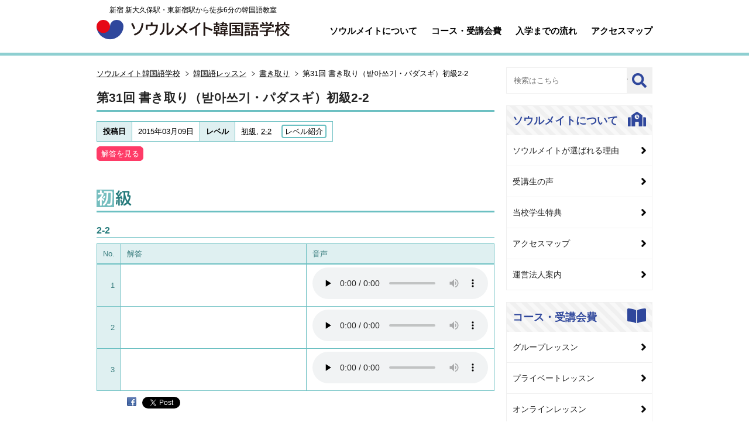

--- FILE ---
content_type: text/html; charset=UTF-8
request_url: https://s-koreanschool.com/onlinelesson/dictation/04_2-2.html
body_size: 68966
content:
<!DOCTYPE html><html lang="ja"><head><!-- Google Tag Manager -->
<script>(function(w,d,s,l,i){w[l]=w[l]||[];w[l].push({'gtm.start':
new Date().getTime(),event:'gtm.js'});var f=d.getElementsByTagName(s)[0],
j=d.createElement(s),dl=l!='dataLayer'?'&l='+l:'';j.async=true;j.src=
'https://www.googletagmanager.com/gtm.js?id='+i+dl;f.parentNode.insertBefore(j,f);
})(window,document,'script','dataLayer','GTM-TDB6CLG');</script>
<!-- End Google Tag Manager -->
<!-- Google Tag Manager -->
<script>(function(w,d,s,l,i){w[l]=w[l]||[];w[l].push({'gtm.start':
new Date().getTime(),event:'gtm.js'});var f=d.getElementsByTagName(s)[0],
j=d.createElement(s),dl=l!='dataLayer'?'&l='+l:'';j.async=true;j.src=
'https://www.googletagmanager.com/gtm.js?id='+i+dl;f.parentNode.insertBefore(j,f);
})(window,document,'script','dataLayer','GTM-TMTJQC3');</script>
<!-- End Google Tag Manager -->
<meta charset="UTF-8" />
<meta http-equiv="X-UA-Compatible" content="IE=edge">
<meta name="viewport" content="width=device-width, initial-scale=1">
<meta name="google-site-verification" content="aTMDdnFoLohDhYOr2c-pl10GHV8Xs2ERZIgm6pBjUZU" />
<link rel="shortcut icon" href="https://s-koreanschool.com/wp-content/themes/skorean2021/images/favicon.ico" />
<link rel="stylesheet" href="https://s-koreanschool.com/wp-content/themes/skorean2021/style.css" type="text/css" media="all">
<link href="https://use.fontawesome.com/releases/v5.6.1/css/all.css" rel="stylesheet">
<link href="https://fonts.googleapis.com/css2?family=Chonburi&display=swap" rel="stylesheet">
<link rel="stylesheet" href="https://s-koreanschool.com/wp-content/themes/skorean2021/css/style.css?date=20210929124835" type="text/css" media="all">
<link rel="stylesheet" href="https://s-koreanschool.com/wp-content/themes/skorean2021/css/new.css?date=20211107100350" type="text/css" media="all">
<link rel="stylesheet" href="https://s-koreanschool.com/wp-content/themes/skorean2021/css/column.css?date=20220107073928" type="text/css" media="all">
<link rel="stylesheet" href="https://s-koreanschool.com/wp-content/themes/skorean2021/css/ad2022.css?date=20240715175238" type="text/css" media="all">
<!--<link rel="stylesheet" href="https://s-koreanschool.com/wp-content/themes/skorean2021/js/jquery.bxslider/jquery.bxslider.css" media="all">-->
<link rel="apple-touch-icon" href="https://s-koreanschool.com/wp-content/themes/skorean2021/images/phone_icon.jpg"/>
<script src="//code.jquery.com/jquery-1.9.1.min.js"></script>
<script type="text/javascript" src="https://s-koreanschool.com/wp-content/themes/skorean2021/js/jquery.easing.1.3.js"></script>
<script type="text/javascript" src="https://s-koreanschool.com/wp-content/themes/skorean2021/js/javascript.js?date=20210108045554"></script>
<!--<script src="/wp-content/themes/skorean2021/js/jquery.bxslider/jquery.bxslider.min.js"></script>-->
<!--[if lt IE 9]><script src="https://s-koreanschool.com/wp-content/themes/skorean2021/js/html5shiv.js"></script><![endif]-->

		<!-- All in One SEO 4.8.7 - aioseo.com -->
		<title>書き取り（받아쓰기・パダスギ）初級2-2 問題と解答 &lt; 書き取り | ソウルメイト韓国語教室</title>
	<meta name="description" content="解答を見る 2-2 No. 解答 音声 1 학생증을 내지 않으면 안 됩니다. 2 저쪽 책상 위에 신청서" />
	<meta name="robots" content="max-image-preview:large" />
	<meta name="author" content="ソウルメイト"/>
	<meta name="keywords" content="書き取り,받아쓰기,パダスギ,初級,2-2,問題,解答,レベル2-2,初級" />
	<link rel="canonical" href="https://s-koreanschool.com/onlinelesson/dictation/04_2-2.html" />
	<meta name="generator" content="All in One SEO (AIOSEO) 4.8.7" />
		<meta property="og:locale" content="ja_JP" />
		<meta property="og:site_name" content="ソウルメイト韓国語学校" />
		<meta property="og:type" content="article" />
		<meta property="og:title" content="書き取り（받아쓰기・パダスギ）初級2-2 問題と解答 &lt; 書き取り | ソウルメイト韓国語教室" />
		<meta property="og:description" content="解答を見る 2-2 No. 解答 音声 1 학생증을 내지 않으면 안 됩니다. 2 저쪽 책상 위에 신청서" />
		<meta property="og:url" content="https://s-koreanschool.com/onlinelesson/dictation/04_2-2.html" />
		<meta property="og:image" content="https://s-koreanschool.com/wp-content/uploads/logomark512x512.png" />
		<meta property="og:image:secure_url" content="https://s-koreanschool.com/wp-content/uploads/logomark512x512.png" />
		<meta property="og:image:width" content="512" />
		<meta property="og:image:height" content="512" />
		<meta property="article:published_time" content="2015-03-08T21:00:39+00:00" />
		<meta property="article:modified_time" content="2015-10-05T11:20:10+00:00" />
		<meta property="article:publisher" content="https://www.facebook.com/seoulmateorg" />
		<meta name="twitter:card" content="summary" />
		<meta name="twitter:site" content="@seoulmate0" />
		<meta name="twitter:title" content="書き取り（받아쓰기・パダスギ）初級2-2 問題と解答 &lt; 書き取り | ソウルメイト韓国語教室" />
		<meta name="twitter:description" content="解答を見る 2-2 No. 解答 音声 1 학생증을 내지 않으면 안 됩니다. 2 저쪽 책상 위에 신청서" />
		<meta name="twitter:image" content="https://s-koreanschool.com/wp-content/uploads/logomark512x512.png" />
		<script type="application/ld+json" class="aioseo-schema">
			{"@context":"https:\/\/schema.org","@graph":[{"@type":"Article","@id":"https:\/\/s-koreanschool.com\/onlinelesson\/dictation\/04_2-2.html#article","name":"\u66f8\u304d\u53d6\u308a\uff08\ubc1b\uc544\uc4f0\uae30\u30fb\u30d1\u30c0\u30b9\u30ae\uff09\u521d\u7d1a2-2 \u554f\u984c\u3068\u89e3\u7b54 < \u66f8\u304d\u53d6\u308a | \u30bd\u30a6\u30eb\u30e1\u30a4\u30c8\u97d3\u56fd\u8a9e\u6559\u5ba4","headline":"\u7b2c31\u56de \u66f8\u304d\u53d6\u308a\uff08\ubc1b\uc544\uc4f0\uae30\u30fb\u30d1\u30c0\u30b9\u30ae\uff09\u521d\u7d1a2-2","author":{"@id":"https:\/\/s-koreanschool.com\/author\/seoulmate\/#author"},"publisher":{"@id":"https:\/\/s-koreanschool.com\/#organization"},"image":{"@type":"ImageObject","url":"https:\/\/s-koreanschool.com\/wp-content\/uploads\/dictationTltBeginner.png","@id":"https:\/\/s-koreanschool.com\/onlinelesson\/dictation\/04_2-2.html\/#articleImage","width":120,"height":60},"datePublished":"2015-03-09T06:00:39+09:00","dateModified":"2015-10-05T20:20:10+09:00","inLanguage":"ja","mainEntityOfPage":{"@id":"https:\/\/s-koreanschool.com\/onlinelesson\/dictation\/04_2-2.html#webpage"},"isPartOf":{"@id":"https:\/\/s-koreanschool.com\/onlinelesson\/dictation\/04_2-2.html#webpage"},"articleSection":"\u66f8\u304d\u53d6\u308a, \u30ec\u30d9\u30eb2-2, \u521d\u7d1a"},{"@type":"BreadcrumbList","@id":"https:\/\/s-koreanschool.com\/onlinelesson\/dictation\/04_2-2.html#breadcrumblist","itemListElement":[{"@type":"ListItem","@id":"https:\/\/s-koreanschool.com#listItem","position":1,"name":"\u30db\u30fc\u30e0","item":"https:\/\/s-koreanschool.com","nextItem":{"@type":"ListItem","@id":"https:\/\/s-koreanschool.com\/onlinelesson\/#listItem","name":"\u97d3\u56fd\u8a9e\u30ec\u30c3\u30b9\u30f3"}},{"@type":"ListItem","@id":"https:\/\/s-koreanschool.com\/onlinelesson\/#listItem","position":2,"name":"\u97d3\u56fd\u8a9e\u30ec\u30c3\u30b9\u30f3","item":"https:\/\/s-koreanschool.com\/onlinelesson\/","nextItem":{"@type":"ListItem","@id":"https:\/\/s-koreanschool.com\/onlinelesson\/dictation\/#listItem","name":"\u66f8\u304d\u53d6\u308a"},"previousItem":{"@type":"ListItem","@id":"https:\/\/s-koreanschool.com#listItem","name":"\u30db\u30fc\u30e0"}},{"@type":"ListItem","@id":"https:\/\/s-koreanschool.com\/onlinelesson\/dictation\/#listItem","position":3,"name":"\u66f8\u304d\u53d6\u308a","item":"https:\/\/s-koreanschool.com\/onlinelesson\/dictation\/","nextItem":{"@type":"ListItem","@id":"https:\/\/s-koreanschool.com\/onlinelesson\/dictation\/04_2-2.html#listItem","name":"\u7b2c31\u56de \u66f8\u304d\u53d6\u308a\uff08\ubc1b\uc544\uc4f0\uae30\u30fb\u30d1\u30c0\u30b9\u30ae\uff09\u521d\u7d1a2-2"},"previousItem":{"@type":"ListItem","@id":"https:\/\/s-koreanschool.com\/onlinelesson\/#listItem","name":"\u97d3\u56fd\u8a9e\u30ec\u30c3\u30b9\u30f3"}},{"@type":"ListItem","@id":"https:\/\/s-koreanschool.com\/onlinelesson\/dictation\/04_2-2.html#listItem","position":4,"name":"\u7b2c31\u56de \u66f8\u304d\u53d6\u308a\uff08\ubc1b\uc544\uc4f0\uae30\u30fb\u30d1\u30c0\u30b9\u30ae\uff09\u521d\u7d1a2-2","previousItem":{"@type":"ListItem","@id":"https:\/\/s-koreanschool.com\/onlinelesson\/dictation\/#listItem","name":"\u66f8\u304d\u53d6\u308a"}}]},{"@type":"Organization","@id":"https:\/\/s-koreanschool.com\/#organization","name":"\u30bd\u30a6\u30eb\u30e1\u30a4\u30c8\u97d3\u56fd\u8a9e\u5b66\u6821 \u65b0\u5bbf \u65b0\u5927\u4e45\u4fdd\u99c5\u30fb\u6771\u65b0\u5bbf\u99c5\u304b\u3089\u5f92\u6b696\u5206\u306e\u97d3\u56fd\u8a9e\u6559\u5ba4","description":"\u65b0\u5927\u4e45\u4fdd\u99c5\u30fb\u6771\u65b0\u5bbf\u99c5\u304b\u3089\u5f92\u6b696\u5206\u306e\u97d3\u56fd\u8a9e\u6559\u5ba4","url":"https:\/\/s-koreanschool.com\/","logo":{"@type":"ImageObject","url":"https:\/\/s-koreanschool.com\/wp-content\/uploads\/logomark512x512.png","@id":"https:\/\/s-koreanschool.com\/onlinelesson\/dictation\/04_2-2.html\/#organizationLogo","width":512,"height":512},"image":{"@id":"https:\/\/s-koreanschool.com\/onlinelesson\/dictation\/04_2-2.html\/#organizationLogo"},"sameAs":["https:\/\/www.instagram.com\/seoulmate0\/","https:\/\/www.youtube.com\/user\/seoulmate01"]},{"@type":"Person","@id":"https:\/\/s-koreanschool.com\/author\/seoulmate\/#author","url":"https:\/\/s-koreanschool.com\/author\/seoulmate\/","name":"\u30bd\u30a6\u30eb\u30e1\u30a4\u30c8"},{"@type":"WebPage","@id":"https:\/\/s-koreanschool.com\/onlinelesson\/dictation\/04_2-2.html#webpage","url":"https:\/\/s-koreanschool.com\/onlinelesson\/dictation\/04_2-2.html","name":"\u66f8\u304d\u53d6\u308a\uff08\ubc1b\uc544\uc4f0\uae30\u30fb\u30d1\u30c0\u30b9\u30ae\uff09\u521d\u7d1a2-2 \u554f\u984c\u3068\u89e3\u7b54 < \u66f8\u304d\u53d6\u308a | \u30bd\u30a6\u30eb\u30e1\u30a4\u30c8\u97d3\u56fd\u8a9e\u6559\u5ba4","description":"\u89e3\u7b54\u3092\u898b\u308b 2-2 No. \u89e3\u7b54 \u97f3\u58f0 1 \ud559\uc0dd\uc99d\uc744 \ub0b4\uc9c0 \uc54a\uc73c\uba74 \uc548 \ub429\ub2c8\ub2e4. 2 \uc800\ucabd \ucc45\uc0c1 \uc704\uc5d0 \uc2e0\uccad\uc11c","inLanguage":"ja","isPartOf":{"@id":"https:\/\/s-koreanschool.com\/#website"},"breadcrumb":{"@id":"https:\/\/s-koreanschool.com\/onlinelesson\/dictation\/04_2-2.html#breadcrumblist"},"author":{"@id":"https:\/\/s-koreanschool.com\/author\/seoulmate\/#author"},"creator":{"@id":"https:\/\/s-koreanschool.com\/author\/seoulmate\/#author"},"datePublished":"2015-03-09T06:00:39+09:00","dateModified":"2015-10-05T20:20:10+09:00"},{"@type":"WebSite","@id":"https:\/\/s-koreanschool.com\/#website","url":"https:\/\/s-koreanschool.com\/","name":"\u30bd\u30a6\u30eb\u30e1\u30a4\u30c8\u97d3\u56fd\u8a9e\u5b66\u6821","description":"\u65b0\u5927\u4e45\u4fdd\u99c5\u30fb\u6771\u65b0\u5bbf\u99c5\u304b\u3089\u5f92\u6b696\u5206\u306e\u97d3\u56fd\u8a9e\u6559\u5ba4","inLanguage":"ja","publisher":{"@id":"https:\/\/s-koreanschool.com\/#organization"}}]}
		</script>
		<!-- All in One SEO -->

<link rel='dns-prefetch' href='//www.google.com' />
<link rel='dns-prefetch' href='//s.w.org' />
<script type="text/javascript">
window._wpemojiSettings = {"baseUrl":"https:\/\/s.w.org\/images\/core\/emoji\/13.1.0\/72x72\/","ext":".png","svgUrl":"https:\/\/s.w.org\/images\/core\/emoji\/13.1.0\/svg\/","svgExt":".svg","source":{"concatemoji":"https:\/\/s-koreanschool.com\/wp-includes\/js\/wp-emoji-release.min.js?ver=5.9.12"}};
/*! This file is auto-generated */
!function(e,a,t){var n,r,o,i=a.createElement("canvas"),p=i.getContext&&i.getContext("2d");function s(e,t){var a=String.fromCharCode;p.clearRect(0,0,i.width,i.height),p.fillText(a.apply(this,e),0,0);e=i.toDataURL();return p.clearRect(0,0,i.width,i.height),p.fillText(a.apply(this,t),0,0),e===i.toDataURL()}function c(e){var t=a.createElement("script");t.src=e,t.defer=t.type="text/javascript",a.getElementsByTagName("head")[0].appendChild(t)}for(o=Array("flag","emoji"),t.supports={everything:!0,everythingExceptFlag:!0},r=0;r<o.length;r++)t.supports[o[r]]=function(e){if(!p||!p.fillText)return!1;switch(p.textBaseline="top",p.font="600 32px Arial",e){case"flag":return s([127987,65039,8205,9895,65039],[127987,65039,8203,9895,65039])?!1:!s([55356,56826,55356,56819],[55356,56826,8203,55356,56819])&&!s([55356,57332,56128,56423,56128,56418,56128,56421,56128,56430,56128,56423,56128,56447],[55356,57332,8203,56128,56423,8203,56128,56418,8203,56128,56421,8203,56128,56430,8203,56128,56423,8203,56128,56447]);case"emoji":return!s([10084,65039,8205,55357,56613],[10084,65039,8203,55357,56613])}return!1}(o[r]),t.supports.everything=t.supports.everything&&t.supports[o[r]],"flag"!==o[r]&&(t.supports.everythingExceptFlag=t.supports.everythingExceptFlag&&t.supports[o[r]]);t.supports.everythingExceptFlag=t.supports.everythingExceptFlag&&!t.supports.flag,t.DOMReady=!1,t.readyCallback=function(){t.DOMReady=!0},t.supports.everything||(n=function(){t.readyCallback()},a.addEventListener?(a.addEventListener("DOMContentLoaded",n,!1),e.addEventListener("load",n,!1)):(e.attachEvent("onload",n),a.attachEvent("onreadystatechange",function(){"complete"===a.readyState&&t.readyCallback()})),(n=t.source||{}).concatemoji?c(n.concatemoji):n.wpemoji&&n.twemoji&&(c(n.twemoji),c(n.wpemoji)))}(window,document,window._wpemojiSettings);
</script>
<style type="text/css">
img.wp-smiley,
img.emoji {
	display: inline !important;
	border: none !important;
	box-shadow: none !important;
	height: 1em !important;
	width: 1em !important;
	margin: 0 0.07em !important;
	vertical-align: -0.1em !important;
	background: none !important;
	padding: 0 !important;
}
</style>
	<link rel='stylesheet' id='wp-block-library-css'  href='https://s-koreanschool.com/wp-includes/css/dist/block-library/style.min.css?ver=5.9.12' type='text/css' media='all' />
<style id='global-styles-inline-css' type='text/css'>
body{--wp--preset--color--black: #000000;--wp--preset--color--cyan-bluish-gray: #abb8c3;--wp--preset--color--white: #ffffff;--wp--preset--color--pale-pink: #f78da7;--wp--preset--color--vivid-red: #cf2e2e;--wp--preset--color--luminous-vivid-orange: #ff6900;--wp--preset--color--luminous-vivid-amber: #fcb900;--wp--preset--color--light-green-cyan: #7bdcb5;--wp--preset--color--vivid-green-cyan: #00d084;--wp--preset--color--pale-cyan-blue: #8ed1fc;--wp--preset--color--vivid-cyan-blue: #0693e3;--wp--preset--color--vivid-purple: #9b51e0;--wp--preset--gradient--vivid-cyan-blue-to-vivid-purple: linear-gradient(135deg,rgba(6,147,227,1) 0%,rgb(155,81,224) 100%);--wp--preset--gradient--light-green-cyan-to-vivid-green-cyan: linear-gradient(135deg,rgb(122,220,180) 0%,rgb(0,208,130) 100%);--wp--preset--gradient--luminous-vivid-amber-to-luminous-vivid-orange: linear-gradient(135deg,rgba(252,185,0,1) 0%,rgba(255,105,0,1) 100%);--wp--preset--gradient--luminous-vivid-orange-to-vivid-red: linear-gradient(135deg,rgba(255,105,0,1) 0%,rgb(207,46,46) 100%);--wp--preset--gradient--very-light-gray-to-cyan-bluish-gray: linear-gradient(135deg,rgb(238,238,238) 0%,rgb(169,184,195) 100%);--wp--preset--gradient--cool-to-warm-spectrum: linear-gradient(135deg,rgb(74,234,220) 0%,rgb(151,120,209) 20%,rgb(207,42,186) 40%,rgb(238,44,130) 60%,rgb(251,105,98) 80%,rgb(254,248,76) 100%);--wp--preset--gradient--blush-light-purple: linear-gradient(135deg,rgb(255,206,236) 0%,rgb(152,150,240) 100%);--wp--preset--gradient--blush-bordeaux: linear-gradient(135deg,rgb(254,205,165) 0%,rgb(254,45,45) 50%,rgb(107,0,62) 100%);--wp--preset--gradient--luminous-dusk: linear-gradient(135deg,rgb(255,203,112) 0%,rgb(199,81,192) 50%,rgb(65,88,208) 100%);--wp--preset--gradient--pale-ocean: linear-gradient(135deg,rgb(255,245,203) 0%,rgb(182,227,212) 50%,rgb(51,167,181) 100%);--wp--preset--gradient--electric-grass: linear-gradient(135deg,rgb(202,248,128) 0%,rgb(113,206,126) 100%);--wp--preset--gradient--midnight: linear-gradient(135deg,rgb(2,3,129) 0%,rgb(40,116,252) 100%);--wp--preset--duotone--dark-grayscale: url('#wp-duotone-dark-grayscale');--wp--preset--duotone--grayscale: url('#wp-duotone-grayscale');--wp--preset--duotone--purple-yellow: url('#wp-duotone-purple-yellow');--wp--preset--duotone--blue-red: url('#wp-duotone-blue-red');--wp--preset--duotone--midnight: url('#wp-duotone-midnight');--wp--preset--duotone--magenta-yellow: url('#wp-duotone-magenta-yellow');--wp--preset--duotone--purple-green: url('#wp-duotone-purple-green');--wp--preset--duotone--blue-orange: url('#wp-duotone-blue-orange');--wp--preset--font-size--small: 13px;--wp--preset--font-size--medium: 20px;--wp--preset--font-size--large: 36px;--wp--preset--font-size--x-large: 42px;}.has-black-color{color: var(--wp--preset--color--black) !important;}.has-cyan-bluish-gray-color{color: var(--wp--preset--color--cyan-bluish-gray) !important;}.has-white-color{color: var(--wp--preset--color--white) !important;}.has-pale-pink-color{color: var(--wp--preset--color--pale-pink) !important;}.has-vivid-red-color{color: var(--wp--preset--color--vivid-red) !important;}.has-luminous-vivid-orange-color{color: var(--wp--preset--color--luminous-vivid-orange) !important;}.has-luminous-vivid-amber-color{color: var(--wp--preset--color--luminous-vivid-amber) !important;}.has-light-green-cyan-color{color: var(--wp--preset--color--light-green-cyan) !important;}.has-vivid-green-cyan-color{color: var(--wp--preset--color--vivid-green-cyan) !important;}.has-pale-cyan-blue-color{color: var(--wp--preset--color--pale-cyan-blue) !important;}.has-vivid-cyan-blue-color{color: var(--wp--preset--color--vivid-cyan-blue) !important;}.has-vivid-purple-color{color: var(--wp--preset--color--vivid-purple) !important;}.has-black-background-color{background-color: var(--wp--preset--color--black) !important;}.has-cyan-bluish-gray-background-color{background-color: var(--wp--preset--color--cyan-bluish-gray) !important;}.has-white-background-color{background-color: var(--wp--preset--color--white) !important;}.has-pale-pink-background-color{background-color: var(--wp--preset--color--pale-pink) !important;}.has-vivid-red-background-color{background-color: var(--wp--preset--color--vivid-red) !important;}.has-luminous-vivid-orange-background-color{background-color: var(--wp--preset--color--luminous-vivid-orange) !important;}.has-luminous-vivid-amber-background-color{background-color: var(--wp--preset--color--luminous-vivid-amber) !important;}.has-light-green-cyan-background-color{background-color: var(--wp--preset--color--light-green-cyan) !important;}.has-vivid-green-cyan-background-color{background-color: var(--wp--preset--color--vivid-green-cyan) !important;}.has-pale-cyan-blue-background-color{background-color: var(--wp--preset--color--pale-cyan-blue) !important;}.has-vivid-cyan-blue-background-color{background-color: var(--wp--preset--color--vivid-cyan-blue) !important;}.has-vivid-purple-background-color{background-color: var(--wp--preset--color--vivid-purple) !important;}.has-black-border-color{border-color: var(--wp--preset--color--black) !important;}.has-cyan-bluish-gray-border-color{border-color: var(--wp--preset--color--cyan-bluish-gray) !important;}.has-white-border-color{border-color: var(--wp--preset--color--white) !important;}.has-pale-pink-border-color{border-color: var(--wp--preset--color--pale-pink) !important;}.has-vivid-red-border-color{border-color: var(--wp--preset--color--vivid-red) !important;}.has-luminous-vivid-orange-border-color{border-color: var(--wp--preset--color--luminous-vivid-orange) !important;}.has-luminous-vivid-amber-border-color{border-color: var(--wp--preset--color--luminous-vivid-amber) !important;}.has-light-green-cyan-border-color{border-color: var(--wp--preset--color--light-green-cyan) !important;}.has-vivid-green-cyan-border-color{border-color: var(--wp--preset--color--vivid-green-cyan) !important;}.has-pale-cyan-blue-border-color{border-color: var(--wp--preset--color--pale-cyan-blue) !important;}.has-vivid-cyan-blue-border-color{border-color: var(--wp--preset--color--vivid-cyan-blue) !important;}.has-vivid-purple-border-color{border-color: var(--wp--preset--color--vivid-purple) !important;}.has-vivid-cyan-blue-to-vivid-purple-gradient-background{background: var(--wp--preset--gradient--vivid-cyan-blue-to-vivid-purple) !important;}.has-light-green-cyan-to-vivid-green-cyan-gradient-background{background: var(--wp--preset--gradient--light-green-cyan-to-vivid-green-cyan) !important;}.has-luminous-vivid-amber-to-luminous-vivid-orange-gradient-background{background: var(--wp--preset--gradient--luminous-vivid-amber-to-luminous-vivid-orange) !important;}.has-luminous-vivid-orange-to-vivid-red-gradient-background{background: var(--wp--preset--gradient--luminous-vivid-orange-to-vivid-red) !important;}.has-very-light-gray-to-cyan-bluish-gray-gradient-background{background: var(--wp--preset--gradient--very-light-gray-to-cyan-bluish-gray) !important;}.has-cool-to-warm-spectrum-gradient-background{background: var(--wp--preset--gradient--cool-to-warm-spectrum) !important;}.has-blush-light-purple-gradient-background{background: var(--wp--preset--gradient--blush-light-purple) !important;}.has-blush-bordeaux-gradient-background{background: var(--wp--preset--gradient--blush-bordeaux) !important;}.has-luminous-dusk-gradient-background{background: var(--wp--preset--gradient--luminous-dusk) !important;}.has-pale-ocean-gradient-background{background: var(--wp--preset--gradient--pale-ocean) !important;}.has-electric-grass-gradient-background{background: var(--wp--preset--gradient--electric-grass) !important;}.has-midnight-gradient-background{background: var(--wp--preset--gradient--midnight) !important;}.has-small-font-size{font-size: var(--wp--preset--font-size--small) !important;}.has-medium-font-size{font-size: var(--wp--preset--font-size--medium) !important;}.has-large-font-size{font-size: var(--wp--preset--font-size--large) !important;}.has-x-large-font-size{font-size: var(--wp--preset--font-size--x-large) !important;}
</style>
<link rel='stylesheet' id='contact-form-7-css'  href='https://s-koreanschool.com/wp-content/plugins/contact-form-7/includes/css/styles.css?ver=5.5.6' type='text/css' media='all' />
<link rel='stylesheet' id='wp-pagenavi-css'  href='https://s-koreanschool.com/wp-content/plugins/wp-pagenavi/pagenavi-css.css?ver=2.70' type='text/css' media='all' />
<link rel='stylesheet' id='fancybox-css'  href='https://s-koreanschool.com/wp-content/plugins/easy-fancybox/fancybox/1.5.4/jquery.fancybox.min.css?ver=5.9.12' type='text/css' media='screen' />
<script type='text/javascript' src='https://s-koreanschool.com/wp-includes/js/jquery/jquery.min.js?ver=3.6.0' id='jquery-core-js'></script>
<script type='text/javascript' src='https://s-koreanschool.com/wp-includes/js/jquery/jquery-migrate.min.js?ver=3.3.2' id='jquery-migrate-js'></script>
<link rel="https://api.w.org/" href="https://s-koreanschool.com/wp-json/" /><link rel="alternate" type="application/json" href="https://s-koreanschool.com/wp-json/wp/v2/posts/4412" /><link rel="EditURI" type="application/rsd+xml" title="RSD" href="https://s-koreanschool.com/xmlrpc.php?rsd" />
<link rel="wlwmanifest" type="application/wlwmanifest+xml" href="https://s-koreanschool.com/wp-includes/wlwmanifest.xml" /> 
<meta name="generator" content="WordPress 5.9.12" />
<link rel='shortlink' href='https://s-koreanschool.com/?p=4412' />
<link rel="alternate" type="application/json+oembed" href="https://s-koreanschool.com/wp-json/oembed/1.0/embed?url=https%3A%2F%2Fs-koreanschool.com%2Fonlinelesson%2Fdictation%2F04_2-2.html" />
<link rel="alternate" type="text/xml+oembed" href="https://s-koreanschool.com/wp-json/oembed/1.0/embed?url=https%3A%2F%2Fs-koreanschool.com%2Fonlinelesson%2Fdictation%2F04_2-2.html&#038;format=xml" />

<!-- BEGIN: WP Social Bookmarking Light HEAD --><script>
    (function (d, s, id) {
        var js, fjs = d.getElementsByTagName(s)[0];
        if (d.getElementById(id)) return;
        js = d.createElement(s);
        js.id = id;
        js.src = "//connect.facebook.net/en_US/sdk.js#xfbml=1&version=v2.7";
        fjs.parentNode.insertBefore(js, fjs);
    }(document, 'script', 'facebook-jssdk'));
</script>
<style type="text/css">.wp_social_bookmarking_light{
    border: 0 !important;
    padding: 10px 0 20px 0 !important;
    margin: 0 !important;
}
.wp_social_bookmarking_light div{
    float: left !important;
    border: 0 !important;
    padding: 0 !important;
    margin: 0 5px 0px 0 !important;
    min-height: 30px !important;
    line-height: 18px !important;
    text-indent: 0 !important;
}
.wp_social_bookmarking_light img{
    border: 0 !important;
    padding: 0;
    margin: 0;
    vertical-align: top !important;
}
.wp_social_bookmarking_light_clear{
    clear: both !important;
}
#fb-root{
    display: none;
}
.wsbl_twitter{
    width: 100px;
}
.wsbl_facebook_like iframe{
    max-width: none !important;
}
</style>
<!-- END: WP Social Bookmarking Light HEAD -->
<style type="text/css">.broken_link, a.broken_link {
	text-decoration: line-through;
}</style></head>
<body>
<!-- Google Tag Manager (noscript) -->
<noscript><iframe src="https://www.googletagmanager.com/ns.html?id=GTM-TDB6CLG"
height="0" width="0" style="display:none;visibility:hidden"></iframe></noscript>
<!-- End Google Tag Manager (noscript) -->
<!-- Google Tag Manager (noscript) -->
<noscript><iframe src="https://www.googletagmanager.com/ns.html?id=GTM-TMTJQC3"
height="0" width="0" style="display:none;visibility:hidden"></iframe></noscript>
<!-- End Google Tag Manager (noscript) -->

<div id="container">
  <header>
    <div class="wrapper">
      <div class="headwrap">
        <div class="headinner">
          <p class="onlyPC">新宿 新大久保駅・東新宿駅から徒歩6分の韓国語教室</p>
                                  <div><a href="https://s-koreanschool.com"><img src="https://s-koreanschool.com/wp-content/themes/skorean2021/images/logo.svg" alt="ソウルメイト韓国語学校 新宿 新大久保駅・東新宿駅から徒歩6分の韓国語教室"></a></div>
                              </div>
        <div id="gbnavi" class="onlyPC">
          <div class="wrapper">
            <ul>
              <li><a href="/about/">ソウルメイトについて</a></li>
              <li><a href="/course/">コース・受講会費</a></li>
              <li><a href="/lesson/stream/">入学までの流れ</a></li>
              <li><a href="/about/access/">アクセスマップ</a></li>
            </ul>
          </div>
        </div>
      </div>
      <a id="gbNavBtn" class="onlySP"><img src="https://s-koreanschool.com/wp-content/themes/skorean2021/images-sp/btnMenuSP.png" alt="MENU"></a>
    </div>
    <nav class="spnavi onlySP">
      <div id="gbNavSP">
        <dl>
            <dt><a>ソウルメイトについて</a></dt>
            <dd><a href="/about/">ソウルメイトについて</a></dd>
            <dd><a href="/about/reason/">ソウルメイトが選ばれる理由</a></dd>
            <dd><a href="/interview/">受講生の声</a></dd>
            <dd><a href="/about/privilege/">当校学生特典</a></dd>
            <dd><a href="/about/yp/">ママパパ支援</a></dd>
            <dd><a href="/studis/">学生割引</a></dd>
            <dd><a href="/company/">運営法人案内</a></dd>
            <dd><a href="/about/access/">アクセスマップ</a></dd>
        </dl>
        <dl>
            <dt><a>コース・受講会費</a></dt>
            <dd><a href="/course/">コース・受講会費</a></dd>
            <dd><a href="/course/group/">グループレッスン </a></dd>
            <dd><a href="/course/private/">プライベートレッスン</a></dd>
            <dd><a href="/course/online/">オンラインレッスン</a></dd>
            <dd><a href="/course/special/">特別講座</a></dd>
            <dd><a href="/course/fee/">受講会費一覧</a></dd>
        </dl>
        <dl>
            <dt><a>レッスンについて</a></dt>
            <dd><a href="/lesson/">レッスンの流れ</a></dd>
            <dd><a href="/lesson/stream/">入学までの流れ</a></dd>
            <dd><a href="/lesson/netreserva/">ネット予約のご案内</a></dd>
            <dd><a href="/materials/">教材紹介</a></dd>
            <dd><a href="/teacher/">講師のご紹介</a></dd>
            <dd><a href="/lesson/schedule/">授業スケジュール</a></dd>
            <dd><a href="/lesson/grade/">級制度のご案内</a></dd>
        </dl>
        <dl>
            <dt><a>日韓交流会・イベント</a></dt>
            <dd><a href="/party/exc/">日韓交流会</a></dd>
            <dd><a href="/party/mom/">日韓女子会</a></dd>
            <dd><a href="/party/culture/">韓国カルチャースクール</a></dd>
            <dd><a href="/party/event/">学校行事</a></dd>
        </dl>
        <dl>
            <dt><a>お得なサービス・キャンペーン</a></dt>
            <dd><a href="/campaign/">キャンペーン情報</a></dd>
            <dd><a href="/cooperation/">学生割引提携店</a></dd>
            <dd><a href="/stampcard/">スタンプカード</a></dd>
            <dd><a href="/counseling/">WEBカウンセリング</a></dd>
            <dd><a href="/trial/">無料体験・見学</a></dd>
            <dd><a href="/abroad/">韓国留学の相談受付中</a></dd>
            <dd><a href="/japanese/">일본어 교실</a></dd>
        </dl>
        <dl>
            <dt><a>オンライン学習サービス</a></dt>
            <dd><a href="/videolesson/">韓国語動画レッスン</a></dd>
            <dd><a href="/onlinelesson/">オンライン韓国語講座</a></dd>
            <dd><a href="/onlinelesson/1d1w/">韓国語一日一言</a></dd>
            <dd><a href="/onlinelesson/dictation/">パダスギ（書き取り）</a></dd>
            <dd><a href="/column/">ソウルメイトコラム</a></dd>
        </dl>
        <dl>
            <dt><a>その他</a></dt>
            <dd><a href="/notice/">お知らせ/最新情報</a></dd>
            <dd><a href="/privacy/">プライバシーポリシー</a></dd>
            <dd><a href="/operation/">運用体制</a></dd>
            <dd><a href="/faq/">よくある質問</a></dd>
            <dd><a href="/contact/">お問い合わせ</a></dd>
            <dd><a href="https://recruit.s-koreanschool.com/" target="_blank">採用情報</a></dd>
        </dl>
      </div>
    </nav>


  </header>
<div id="contents" class="clearfix"><main><div id="main" class="post_single">

<nav class="breadcrumb view_header"><ul itemscope itemtype="https://schema.org/BreadcrumbList"><li><span itemprop="itemListElement" itemscope itemtype="https://schema.org/ListItem"><a itemprop="item" href="https://s-koreanschool.com" class="home"><span itemprop="name">ソウルメイト韓国語学校</span></a><meta itemprop="position" content="1" /></span></li><li><span itemprop="itemListElement" itemscope itemtype="https://schema.org/ListItem"><a itemprop="item" href="https://s-koreanschool.com/onlinelesson/" class="taxonomy category"><span itemprop="name">韓国語レッスン</span><meta itemprop="position" content="2" /></a></span></li><li><span itemprop="itemListElement" itemscope itemtype="https://schema.org/ListItem"><a itemprop="item" href="https://s-koreanschool.com/onlinelesson/dictation/" class="taxonomy category"><span itemprop="name">書き取り</span><meta itemprop="position" content="3" /></a></span></li><li><span itemprop="itemListElement" itemscope itemtype="https://schema.org/ListItem"><span itemprop="name">第31回 書き取り（받아쓰기・パダスギ）初級2-2</span><meta itemprop="position" content="4" /></span></li></ul></nav>


        <article class="PostEntry dictation clearfix">
      <div class="entrySetting clearfix">
        <header>
          <h1 class="top_title">第31回 書き取り（받아쓰기・パダスギ）初級2-2</h1>
          <div class="entryInfo spwrap"><table class="entryTags"><tbody><tr><th>投稿日</th><td class="date">2015年03月09日</td><th>レベル</th><td class="lv"><ul class="tags"><li><a href="/tag/beginner/">初級</a></li><li><a href="/tag/2-2/">2-2</a></li></ul> <a href="/lesson/grade/" class="goLink">レベル紹介</a></td></tr></tbody></table>          </div>
        </header>
      </div>
      <div class="spwrap">
        <ul class="entryNavi">
<li><a id="solutionShow">解答を見る</a></li>
</ul>
<h2 id="beginner" class="dictationTitle"><img src="https://s-koreanschool.com/wp-content/uploads/dictationTltBeginner.png" alt="初級 - 書き取り（받아쓰기[バダスギ])"></h2>
<h3 class="gradeTitle">2-2</h3>
<table cellspacing="0" cellpadding="0" border="0" class="entryList">
<thead>
<tr>
<th class="num">No.</th>
<th class="solution">解答</th>
<th>音声</th>
</tr>
</thead>
<tbody>
<tr>
<th class="num">1</th>
<td class="solution">
<p>학생증을 내지 않으면 안 됩니다.</p>
</td>
<td><audio src="https://s-koreanschool.com/wp-content/uploads/00004_2-2-01.mp3" controls preload="none" onplay="ga('send', 'event', 'DICTATION', 'play', '2-2 학생증을 내지 않으면 안 됩니다. 00004_2-2-01.mp3');"></audio></td>
</tr>
<tr>
<th class="num">2</th>
<td class="solution">
<p>저쪽 책상 위에 신청서가 놓여 있습니다.</p>
</td>
<td><audio src="https://s-koreanschool.com/wp-content/uploads/00004_2-2-02.mp3" controls preload="none" onplay="ga('send', 'event', 'DICTATION', 'play', '2-2 저쪽 책상 위에 신청서가 놓여 있습니다. 00004_2-2-02.mp3');"></audio></td>
</tr>
<tr>
<th class="num">3</th>
<td class="solution">
<p>외국인들은 출입국 관리 사무소에 가서 외국인 등록증을 만들어야 합니다.</p>
</td>
<td><audio src="https://s-koreanschool.com/wp-content/uploads/00004_2-2-03.mp3" controls preload="none" onplay="ga('send', 'event', 'DICTATION', 'play', '2-2 외국인들은 출입국 관리 사무소에 가서 외국인 등록증을 만들어야 합니다. 00004_2-2-03.mp3');"></audio></td>
</tr>
</tbody>
</table>
<div class='wp_social_bookmarking_light'>        <div class="wsbl_hatena_button"><a href="//b.hatena.ne.jp/entry/https://s-koreanschool.com/onlinelesson/dictation/04_2-2.html" class="hatena-bookmark-button" data-hatena-bookmark-title="第31回 書き取り（받아쓰기・パダスギ）初級2-2" data-hatena-bookmark-layout="simple-balloon" title="このエントリーをはてなブックマークに追加"> <img src="//b.hatena.ne.jp/images/entry-button/button-only@2x.png" alt="このエントリーをはてなブックマークに追加" width="20" height="20" style="border: none;" /></a><script type="text/javascript" src="//b.hatena.ne.jp/js/bookmark_button.js" charset="utf-8" async="async"></script></div>        <div class="wsbl_facebook"><a href='http://www.facebook.com/share.php?u=https%3A%2F%2Fs-koreanschool.com%2Fonlinelesson%2Fdictation%2F04_2-2.html&t=%E7%AC%AC31%E5%9B%9E%20%E6%9B%B8%E3%81%8D%E5%8F%96%E3%82%8A%EF%BC%88%EB%B0%9B%EC%95%84%EC%93%B0%EA%B8%B0%E3%83%BB%E3%83%91%E3%83%80%E3%82%B9%E3%82%AE%EF%BC%89%E5%88%9D%E7%B4%9A2-2' title='Facebook にシェア' rel=nofollow class='wp_social_bookmarking_light_a' target=_blank><img src='https://s-koreanschool.com/wp-content/plugins/wp-social-bookmarking-light/public/images/facebook.png' alt='Facebook にシェア' title='Facebook にシェア' width='16' height='16' class='wp_social_bookmarking_light_img' /></a></div>        <div class="wsbl_facebook_like"><div id="fb-root"></div><fb:like href="https://s-koreanschool.com/onlinelesson/dictation/04_2-2.html" layout="button_count" action="like" width="100" share="false" show_faces="false" ></fb:like></div>        <div class="wsbl_twitter"><a href="https://twitter.com/share" class="twitter-share-button" data-url="https://s-koreanschool.com/onlinelesson/dictation/04_2-2.html" data-text="第31回 書き取り（받아쓰기・パダスギ）初級2-2" data-lang="en">Tweet</a></div>        <div class="wsbl_google_plus_one"><g:plusone size="medium" annotation="none" href="https://s-koreanschool.com/onlinelesson/dictation/04_2-2.html" ></g:plusone></div></div>
<br class='wp_social_bookmarking_light_clear' />
        <section id="about" class="olAbout noteBox01">
<h2 class="imgTitle2"><img src="/wp-content/uploads/dictationTltAbout.png" alt="받아쓰기（書き取り）とは"></h2>
<div class="note">
<figure><img src="/wp-content/uploads/pic002.png" alt="書き取りで学習して韓国語スキルを上達させる"></figure>
<p>読まれた語句や文章をきいて、正しく書き写す練習のことです。<br />
    レベル別に音声ファイルを無料で公開しています。<br />
    まずは韓国語の音声を聞いて、聞こえたとおりにノートに書き取ってみましょう！<br />
    韓国語の実力試し、韓国語能力試験の聴解練習にもなります。<br />
    また発音の練習にもなるので、総合的に韓国語を勉強することができます。</p>
</p></div>
</section>
<div class='wp_social_bookmarking_light'>        <div class="wsbl_hatena_button"><a href="//b.hatena.ne.jp/entry/https://s-koreanschool.com/onlinelesson/dictation/04_2-2.html" class="hatena-bookmark-button" data-hatena-bookmark-title="第31回 書き取り（받아쓰기・パダスギ）初級2-2" data-hatena-bookmark-layout="simple-balloon" title="このエントリーをはてなブックマークに追加"> <img src="//b.hatena.ne.jp/images/entry-button/button-only@2x.png" alt="このエントリーをはてなブックマークに追加" width="20" height="20" style="border: none;" /></a><script type="text/javascript" src="//b.hatena.ne.jp/js/bookmark_button.js" charset="utf-8" async="async"></script></div>        <div class="wsbl_facebook"><a href='http://www.facebook.com/share.php?u=https%3A%2F%2Fs-koreanschool.com%2Fonlinelesson%2Fdictation%2F04_2-2.html&t=%E7%AC%AC31%E5%9B%9E%20%E6%9B%B8%E3%81%8D%E5%8F%96%E3%82%8A%EF%BC%88%EB%B0%9B%EC%95%84%EC%93%B0%EA%B8%B0%E3%83%BB%E3%83%91%E3%83%80%E3%82%B9%E3%82%AE%EF%BC%89%E5%88%9D%E7%B4%9A2-2' title='Facebook にシェア' rel=nofollow class='wp_social_bookmarking_light_a' target=_blank><img src='https://s-koreanschool.com/wp-content/plugins/wp-social-bookmarking-light/public/images/facebook.png' alt='Facebook にシェア' title='Facebook にシェア' width='16' height='16' class='wp_social_bookmarking_light_img' /></a></div>        <div class="wsbl_facebook_like"><div id="fb-root"></div><fb:like href="https://s-koreanschool.com/onlinelesson/dictation/04_2-2.html" layout="button_count" action="like" width="100" share="false" show_faces="false" ></fb:like></div>        <div class="wsbl_twitter"><a href="https://twitter.com/share" class="twitter-share-button" data-url="https://s-koreanschool.com/onlinelesson/dictation/04_2-2.html" data-text="第31回 書き取り（받아쓰기・パダスギ）初級2-2" data-lang="en">Tweet</a></div>        <div class="wsbl_google_plus_one"><g:plusone size="medium" annotation="none" href="https://s-koreanschool.com/onlinelesson/dictation/04_2-2.html" ></g:plusone></div></div>
<br class='wp_social_bookmarking_light_clear' />
      </div>
    </article>
        

    <section class="postRelated spwrap"><h2>関連記事</h2><ul><li><a href="https://s-koreanschool.com/onlinelesson/dictation/04_2-1.html">第30回 書き取り（받아쓰기・パダスギ）初級2-1</a></li><li><a href="https://s-koreanschool.com/onlinelesson/dictation/03_2-2.html">第22回 書き取り（받아쓰기・パダスギ）初級2-2</a></li><li><a href="https://s-koreanschool.com/onlinelesson/dictation/02_2-2.html">第13回 書き取り（받아쓰기・パダスギ）初級2-2</a></li><li><a href="https://s-koreanschool.com/onlinelesson/dictation/01_2-2.html">第4回 書き取り（받아쓰기・パダスギ）初級2-2</a></li></ul></section>    <section class="postCategory">
    <h1>最新書き取り</h1><table class="postList"><thead><tr><th class="tlt">タイトル</th><th class="dat">投稿日</th></tr></thead><tr><td class="tlt"><a href="https://s-koreanschool.com/onlinelesson/dictation/97_4-1.html" title="第598回 書き取り（받아쓰기・パダスギ）中級4-1">第598回 書き取り（받아쓰기・パダスギ）中級4-1</a></td><td class="dat">2026/01/19</td></tr><tr><td class="tlt"><a href="https://s-koreanschool.com/onlinelesson/dictation/97_3-2.html" title="第597回 書き取り（받아쓰기・パダスギ）中級3-2">第597回 書き取り（받아쓰기・パダスギ）中級3-2</a></td><td class="dat">2026/01/12</td></tr><tr><td class="tlt"><a href="https://s-koreanschool.com/onlinelesson/dictation/97_3-1.html" title="第596回 書き取り（받아쓰기・パダスギ）中級3-1">第596回 書き取り（받아쓰기・パダスギ）中級3-1</a></td><td class="dat">2026/01/05</td></tr><tr><td class="tlt"><a href="https://s-koreanschool.com/onlinelesson/dictation/97_2-2.html" title="第595回 書き取り（받아쓰기・パダスギ）初級2-2">第595回 書き取り（받아쓰기・パダスギ）初級2-2</a></td><td class="dat">2025/12/29</td></tr><tr><td class="tlt"><a href="https://s-koreanschool.com/onlinelesson/dictation/97_2-1.html" title="第594回 書き取り（받아쓰기・パダスギ）初級2-1">第594回 書き取り（받아쓰기・パダスギ）初級2-1</a></td><td class="dat">2025/12/22</td></tr><tr><td class="tlt"><a href="https://s-koreanschool.com/onlinelesson/dictation/97_1-2.html" title="第593回 書き取り（받아쓰기・パダスギ）初級1-2">第593回 書き取り（받아쓰기・パダスギ）初級1-2</a></td><td class="dat">2025/12/15</td></tr><tr><td class="tlt"><a href="https://s-koreanschool.com/onlinelesson/dictation/97_1-1.html" title="第592回 書き取り（받아쓰기・パダスギ）初級1-1">第592回 書き取り（받아쓰기・パダスギ）初級1-1</a></td><td class="dat">2025/12/08</td></tr><tr><td class="tlt"><a href="https://s-koreanschool.com/onlinelesson/dictation/96_5-1.html" title="第591回 書き取り（받아쓰기・パダスギ）高級5-1">第591回 書き取り（받아쓰기・パダスギ）高級5-1</a></td><td class="dat">2025/12/01</td></tr><tr><td class="tlt"><a href="https://s-koreanschool.com/onlinelesson/dictation/96_4-2.html" title="第590回 書き取り（받아쓰기・パダスギ）中級4-2">第590回 書き取り（받아쓰기・パダスギ）中級4-2</a></td><td class="dat">2025/11/24</td></tr><tr><td class="tlt"><a href="https://s-koreanschool.com/onlinelesson/dictation/96_4-1.html" title="第589回 書き取り（받아쓰기・パダスギ）中級4-1">第589回 書き取り（받아쓰기・パダスギ）中級4-1</a></td><td class="dat">2025/11/17</td></tr></table>    </section>
  <section class="navi_below">
    	<a href="/dictation/" class="arrowright">書き取り一覧へ</a>	</section>

  
  

  <section class="introduction_wrap">
    <div class="wrapper">
      <ul class="introduction">
        <li><a href="/trial/" class="btn_trial opa">無料体験レッスン</a></li>
        <li><a href="/contact/" class="btn_contact opa">お問い合わせ</a></li>
      </ul>
    </div>
  </section>

</div></main>

<nav class="breadcrumb view_footer"><ul itemscope itemtype="https://schema.org/BreadcrumbList"><li><span itemprop="itemListElement" itemscope itemtype="https://schema.org/ListItem"><a itemprop="item" href="https://s-koreanschool.com" class="home"><span itemprop="name">ソウルメイト韓国語学校</span></a><meta itemprop="position" content="1" /></span></li><li><span itemprop="itemListElement" itemscope itemtype="https://schema.org/ListItem"><a itemprop="item" href="https://s-koreanschool.com/onlinelesson/" class="taxonomy category"><span itemprop="name">韓国語レッスン</span><meta itemprop="position" content="2" /></a></span></li><li><span itemprop="itemListElement" itemscope itemtype="https://schema.org/ListItem"><a itemprop="item" href="https://s-koreanschool.com/onlinelesson/dictation/" class="taxonomy category"><span itemprop="name">書き取り</span><meta itemprop="position" content="3" /></a></span></li><li><span itemprop="itemListElement" itemscope itemtype="https://schema.org/ListItem"><span itemprop="name">第31回 書き取り（받아쓰기・パダスギ）初級2-2</span><meta itemprop="position" content="4" /></span></li></ul></nav>
<!-- #sidebar -->
<div id="sidebar">

  <section class="search">
      <h3>サイト内検索</h3>
      <form method="get" action="https://s-koreanschool.com">
          <input name="s" id="s" type="text" placeholder="検索はこちら">
          <input id="submit" type="submit" value="検索">
      </form>
  </section>
  
  <section class="gb_menu">
    <h3><a href="/about/" class="gb_menu_wrap"><span class="gb_menu_title">ソウルメイトについて</span><span class="gb_menu_icon"><img src="https://s-koreanschool.com/wp-content/themes/skorean2021/images/icon_school01.svg" alt="ソウルメイトについて"></span></a></h3>
    <ul>
      <li><a href="/about/reason/">ソウルメイトが選ばれる理由</a></li>
      <li><a href="/interview/">受講生の声</a></li>
      <li><a href="/about/privilege/">当校学生特典</a></li>
      <li><a href="/about/access/">アクセスマップ</a></li>
      <li><a href="/company/">運営法人案内</a></li>
    </ul>
  </section>

  <section class="gb_menu">
    <h3><a href="/course/" class="gb_menu_wrap"><span class="gb_menu_title">コース・受講会費</span><span class="gb_menu_icon"><img src="https://s-koreanschool.com/wp-content/themes/skorean2021/images/icon_book03.svg" alt="コース・受講会費"></span></a></h3>
    <ul>
      <li><a href="/course/group/">グループレッスン</a></li>
      <li><a href="/course/private/">プライベートレッスン</a></li>
      <li><a href="/course/online/">オンラインレッスン</a></li>
      <li><a href="/course/special/">特別講座</a></li>
      <li><a href="/course/fee/">受講会費</a></li>
    </ul>
  </section>

  <section class="gb_menu">
    <h3><a href="/lesson/" class="gb_menu_wrap"><span class="gb_menu_title">レッスンについて</span><span class="gb_menu_icon"><img src="https://s-koreanschool.com/wp-content/themes/skorean2021/images/icon_tasks01.svg" alt="レッスンについて"></span></a></h3>
    <ul>
      <li><a href="/lesson/stream/">入学までの流れ</a></li>
      <li><a href="/lesson/netreserva/">ネット予約のご案内</a></li>
      <li><a href="/materials/">教材紹介</a></li>
      <li><a href="/teacher/">講師のご紹介</a></li>
      <li><a href="/lesson/schedule/">授業スケジュール</a></li>
      <li><a href="/lesson/grade/" title="級制度のご案内～レベル設定～">級制度のご案内</a></li>
      <li><a href="/operation/">運用体制</a></li>
    </ul>
  </section>
  
  <section class="sns_menu">
    <h3><a class="sns_menu_wrap"><span class="sns_menu_title">フォローする</span><span class="sns_menu_icon"><img src="https://s-koreanschool.com/wp-content/themes/skorean2021/images/icon_checkbox01.svg" alt="フォローする"></span></a></h3>
    <ul>
      <li><a href="https://www.instagram.com/seoulmate0/" target="_blank"><img src="https://s-koreanschool.com/wp-content/themes/skorean2021/images/icon_instagram01.png" alt="Instagram"></a></li>
      <li><a href="https://twitter.com/seoulmate0" target="_blank"><img src="https://s-koreanschool.com/wp-content/themes/skorean2021/images/icon_x01.png" alt="X"></a></li>
      <li><a href="https://www.facebook.com/seoulmateorg/" target="_blank"><img src="https://s-koreanschool.com/wp-content/themes/skorean2021/images/icon_facebook01.png" alt="facebook"></a></li>
      <li><a href="https://youtube.com/user/seoulmate01?sub_confirmation=1" target="_blank"><img src="https://s-koreanschool.com/wp-content/themes/skorean2021/images/icon_youtube01.png" alt="YouTube"></a></li>
    </ul>
  </section>

  <section class="sub_menu">
    <ul>
      <li><a href="/notice/">お知らせ/最新情報</a></li>
      <li><a href="/privacy/">プライバシーポリシー</a></li>
      <li><a href="/faq/">よくある質問</a></li>
      <li><a href="/contact/">お問い合わせ</a></li>
    </ul>
  </section>
  
    <section class="side_bnr">
		
        <div class="appBnr">
        <figure><img src="https://s-koreanschool.com/wp-content/themes/skorean2021/images/bnr/mbnr_app2.png" alt="韓国語発音クリニック 全ての韓国語発音を網羅したアプリが今なら無料でダウンロードOK!!" class="w250"></figure>
		<ul><li><a href="https://play.google.com/store/apps/details?id=com.skoreanschool.appclinic&hl=ja" class="opa" target="_blank"><img src="https://s-koreanschool.com/wp-content/themes/skorean2021/images/bnr/mbnr_app2google.png" alt="韓国語発音クリニック Google play"></a></li><li><a href="https://itunes.apple.com/jp/app/han-guo-yu-fa-yinkurinikku/id1155823928?mt=8" class="opa" target="_blank"><img src="https://s-koreanschool.com/wp-content/themes/skorean2021/images/bnr/mbnr_app2apple.png" alt="韓国語発音クリニック App Store"></a></li></ul>
        </div>
      
        <p><a href="https://ameblo.jp/seoulmate-school" target="_blank" class="bdr_gray"><img src="https://s-koreanschool.com/wp-content/themes/skorean2021/images/bnr/mbnr_staffblog01.png" alt="韓国語教室ソウルメイト公式アメブロ" class="w100p"></a></p>

        
                <p><a href="/abroad/" class="opa"><img src="https://s-koreanschool.com/wp-content/themes/skorean2021/images/bnr/mbnr_abroad2.png" alt="韓国留学の相談受付中☆無料" class="w250"></a></p>
        
                <p><a href="/party/" class="opa"><img src="https://s-koreanschool.com/wp-content/themes/skorean2021/images/bnr/mbnr_party3.png" alt="日韓交流会" class="w250"></a></p>
        
                <p><a href="/japanese/" class="opa"><img src="https://s-koreanschool.com/wp-content/themes/skorean2021/images/bnr/mbnr_jplesson1.png" alt="신오쿠보 일본어 교실 서울메이트" class="w250"></a></p>
        
<!--        <p><a href="http://recruit.s-koreanschool.com/" class="opa" target="_blank"><img src="https://s-koreanschool.com/wp-content/themes/skorean2021/images/bnr/mbnr_recruit2.png" alt="採用情報" class="w250"></a></p>-->
    </section>

    
    <aside class="bnrOther">
		        <!--<p><a href="/cooperation/" class="opa"><img src="https://s-koreanschool.com/wp-content/themes/skorean2021/images/bnr/cooperate_sidebnr.jpg" alt="学生割引がある提携店" class="w250"></a></p>-->
                <p><a href="http://www.sanshin-travel.com/" class="opa" target="_blank"><img src="https://s-koreanschool.com/wp-content/themes/skorean2021/images/bnr/bnrSanshin.jpg"></a></p>
        <p><a href="http://heartstay.house/" class="opa" target="_blank"><img src="https://s-koreanschool.com/wp-content/themes/skorean2021/images/bnr/bn_heartstay_001.gif"></a></p>
        <!--<p><a href="https://multilingualcasting.com/" class="opa" target="_blank"><img src="/wp-content/uploads/multilinggual.png" style="max-width:100%; border:1px solid #CCC"></a></p>-->
    </aside>

    
</div><!-- //#sidebar -->

<section class="spPageWrap03">
	<div class="appBnrSP onlySP">
	<figure><img src="https://s-koreanschool.com/wp-content/themes/skorean2021/images/bnr/mbnr_app2.png" alt="韓国語発音クリニック 全ての韓国語発音を網羅したアプリが今なら無料でダウンロードOK!!" class="w250"></figure>
	<ul><li><a href="https://play.google.com/store/apps/details?id=com.skoreanschool.appclinic&hl=ja" class="opa" target="_blank"><img src="https://s-koreanschool.com/wp-content/themes/skorean2021/images/bnr/mbnr_app2google.png" alt="韓国語発音クリニック Google play"></a></li><li><a href="https://itunes.apple.com/jp/app/han-guo-yu-fa-yinkurinikku/id1155823928?mt=8" class="opa" target="_blank"><img src="https://s-koreanschool.com/wp-content/themes/skorean2021/images/bnr/mbnr_app2apple.png" alt="韓国語発音クリニック App Store"></a></li></ul>
	</div>
	<div class="appBnrSP onlySP">
	<p><a href="http://www.sanshin-travel.com/" class="opa" target="_blank"><img src="https://s-koreanschool.com/wp-content/themes/skorean2021/images/bnr/bnrSanshin.jpg"></a></p>
	<p><a href="http://heartstay.house/" class="opa" target="_blank"><img src="https://s-koreanschool.com/wp-content/themes/skorean2021/images/bnr/bn_heartstay_001.gif"></a></p>
	</dv>
</section>

</div><!--//#contents -->
<footer>
<div id="foot">
  <div class="onlySP">
    <div class="wrapper">
            <section class="introduction_wrap">
        <div class="wrapper0">
          <ul class="introduction">
            <li><a href="/trial/" class="btn_trial opa">無料体験レッスン</a></li>
            <li><a href="/contact/" class="btn_contact opa">お問い合わせ</a></li>
          </ul>
        </div>
      </section>
<!--
      <section class="trial">
        <h3><img src="https://s-koreanschool.com/wp-content/themes/skorean2021/images-sp/fFree_sp.png" alt="無料サービスのご案内"></h3>
        <p><a href="/trial/" class="opa"><img src="https://s-koreanschool.com/wp-content/themes/skorean2021/images-sp/fBtn_trial.png" alt="無料体験レッスン・授業見学のご案内"></a></p>
        <p><a href="/counseling/" class="opa"><img src="https://s-koreanschool.com/wp-content/themes/skorean2021/images-sp/fBtn_counseling.png" alt="気軽にWEBで相談！WEBカウンセリング"></a></p>
      </section>
-->
      
      <div id="footInfo" class="clearfix">
        <h3><a href="https://s-koreanschool.com" class="opa"><img src="https://s-koreanschool.com/wp-content/themes/skorean2021/images/logo_v3.svg" alt="ソウルメイト韓国語学校"></a></h3>

        <address id="footWrap">
          <p><img src="https://s-koreanschool.com/wp-content/themes/skorean2021/images-sp/fTel_sp.png" alt="ご相談・お問い合わせはこちら：03-6228-0330"><br><img src="https://s-koreanschool.com/wp-content/themes/skorean2021/images-sp/fInfo_sp.png" alt="受付時間：平日13:00～21:00 / 土日13:00～18:00"></p>

          <p id="adds" class="clearfix"><span class="addstring">〒169-0072 新宿区大久保<br>　2-13-4北原ビル301号</span><a href="/about/access/" class="opa"><img src="https://s-koreanschool.com/wp-content/themes/skorean2021/images-sp/fBtn_mapSP.png" alt="アクセスマップ"></a></p>
        </address>
      </div>
    </div>

    <p id="copy">&copy; 2012-2026 <a href="https://s-koreanschool.com" class="dtline">ソウルメイト韓国語学校</a></p>
    <!--p id="backtotop"><a href="#container"><img src="https://s-koreanschool.com/wp-content/themes/skorean2021/images-sp/fBackTop_sp.png" alt="ページトップへ"></a></p-->
  </div>

  <div class="onlyPC">
    <!--div class="sv_info">
        <div class="wrapper clearfix">
            <section class="trial">
                <h3><img src="https://s-koreanschool.com/wp-content/themes/skorean2021/images/fServiceTitle.png" alt="無料体験レッスン・見学のご案内"></h3>
                <a href="/trial/" class="opa"><dl><dt>体験レッスンのご案内</dt><dd class="fig"><img src="/wp-content/uploads/picC214.jpg" alt="無料体験レッスンイメージ"></dd><dd class="txt">１：１で自分のレベルに合わせて、好きな時間帯で気軽く体験レッスンを受けたい方にオススメです。<br>体験時間は30分＋カウンセリング20分</dd></dl></a>
                <a href="/trial/" class="opa"><dl><dt>授業見学のご案内</dt><dd class="fig"><img src="/wp-content/uploads/picC210.jpg" alt="無料授業見学イメージ"></dd><dd class="txt">納得してから入りたい、クラスの雰囲気を知りたい方に『授業見学』をお勧めしています。<br>見学時間は50分間。授業にも参加できます。</dd></dl></a>
            </section>
            <section class="btns">
                <p><a href="/counseling/" class="opa"><img src="https://s-koreanschool.com/wp-content/themes/skorean2021/images/fBtn1.png" alt="気軽にWEBで相談！WEBカウンセリング"></a></p>
                <p><a title="準備中"><img src="https://s-koreanschool.com/wp-content/themes/skorean2021/images/fBtn2.png" alt="オンライン韓国語レベルチェック"></a></p>
            </section>
        </div>
    </div-->
    <div class="foot_sitemap wrapper clearfix">
        <div id="foot_info">
          <p class="logo"><a href="https://s-koreanschool.com"><img src="https://s-koreanschool.com/wp-content/themes/skorean2021/images/logo_v2.svg" alt="ソウルメイト韓国語学校"></a></p>
          <address id="foot_wrap">
              <p id="tel"><img src="https://s-koreanschool.com/wp-content/themes/skorean2021/images/fTel.png" alt="ご相談・お問い合わせはこちら：03-6228-0330 [受付時間：平日13:00～21:00 / 土日13:00～18:00]"></p>
              <p id="adds" class="clearfix"><span class="addstring">〒169-0072 新宿区大久保<br>2-13-4北原ビル301号</span><a href="/about/access/" class="opa"><img src="https://s-koreanschool.com/wp-content/themes/skorean2021/images/fBtnMap.png" alt="アクセスマップ"></a></p>
          </address>
        </div>
        <section id="foot_menu" class="clearfix">
            <dl id="menu01">
                <dt><a href="/about/">ソウルメイトについて</a></dt>
                <dd><a href="/about/reason/">ソウルメイトが選ばれる理由</a></dd>
                <dd><a href="/interview/">受講生の声</a></dd>
                <dd><a href="/company/">協会案内</a></dd>
                <dd><a href="/about/access/">アクセスマップ</a></dd>
            </dl>
            <dl id="menu02">
                <dt><a href="/course/">コース・受講会費</a></dt>
                <dd><a href="/course/group/">グループレッスン </a></dd>
                <dd><a href="/course/private/">プライベートレッスン</a></dd>
                <dd><a href="/course/online/">オンラインレッスン</a></dd>
                <dd><a href="/course/special/">特別講座</a></dd>
                <dd><a href="/newcourse/">新規開講案内</a></dd>
                <dd><a href="/course/fee/">受講会費一覧</a></dd>
            </dl>
            <dl id="menu03">
                <dt><a href="/lesson/">レッスンについて</a></dt>
                <dd><a href="/lesson/stream/">入学までの流れ</a></dd>
                <dd><a href="/lesson/netreserva/">ネット予約のご案内</a></dd>
                <dd><a href="/materials/">教材紹介</a></dd>
                <dd><a href="/lesson/teacher/">講師のご紹介</a></dd>
                <dd><a href="/lesson/schedule/">授業スケジュール</a></dd>
                <dd><a href="/lesson/grade/">級制度のご案内</a></dd>
            </dl>
            <dl id="menu04">
                <dt>その他サービス</dt>
                <dd><a href="/party/">日韓交流会・イベント</a></dd>
                <dd><a href="/freelesson/">韓国語無料講座</a></dd>
                <dd><a href="/abroad/">韓国留学カウンセリング</a></dd>
                <dd><a href="/japanese/">日本語教室(일본어 교실)</a></dd>
            </dl>
            <dl id="menu05">
                <dt>お得なサービス</dt>
                <dd><a href="/campaign/">キャンペーン情報</a></dd>
                <dd><a href="/about/yp/">ママパパ支援</a></dd>
                <dd><a href="/about/privilege/">当校学生特典</a></dd>
                <dd><a href="/studis/">学生割引</a></dd>
                <dd><a href="/stampcard/">スタンプカード</a></dd>
                <dd><a href="/cooperation/">提携店紹介</a></dd>
            </dl>
            <dl id="menu06">
                <dt>オンライン発信</dt>
                <dd><a href="/column/">ソウルメイトコラム</a></dd>
                <dd><a href="/videolesson/">韓国語動画レッスン</a></dd>
                <dd><a href="/onlinelesson/">オンライン韓国語講座</a></dd>
                <dd>∟<a href="/onlinelesson/1d1w/">韓国語一日一言</a></dd>
                <dd>∟<a href="/onlinelesson/dictation/">パダスギ（書き取り）</a></dd>
                <dd><a href="/onlinelesson/clubhouse/">ClubHouseレッスン</a></dd>
            </dl>
            <dl id="menu07">
                <dt>その他</dt>
                <dd><a href="/notice/">お知らせ/最新情報</a></dd>
                <dd><a href="/privacy/">プライバシーポリシー</a></dd>
                <dd><a href="/operation/">運用体制</a></dd>
                <dd><a href="/faq/">よくある質問</a></dd>
                <dd><a href="/contact/">お問い合わせ</a></dd>
                <dd><a href="http://recruit.s-koreanschool.com/" target="_blank">採用情報</a></dd>
            </dl>
        </section>
    </div>
    <p id="copy">&copy; 2012-2026 <a href="https://s-koreanschool.com">ソウルメイト韓国語学校</a></p>
    <!--p id="backtotop"><a href="#container">ページトップへ</a></p-->
  </div>

</div>
<!--<div id="contact_line"><div><a href="https://lin.ee/sgDsmvZ"><img src="https://s-koreanschool.com/wp-content/themes/skorean2021/images/fBtnLINE1.png" alt="LINEで問い合わせる"></a></div></div>-->
</footer>
<div id="btn_follow">
			<div class="btn_followpc_001">
		<div class="btn_followpc_inner">
		<ul>
		<li><a href="https://lin.ee/sgDsmvZ"><img src="https://s-koreanschool.com/wp-content/themes/skorean2021/images/btn_followpc_001.png" alt="LINEで簡単お問い合わせ｜韓国語学校を詳しくご説明します！"></a></li>
		<li><a href="/trial/"><img src="https://s-koreanschool.com/wp-content/themes/skorean2021/images/btn_followpc_002.png" alt="ソウルメイト韓国語学校の韓国語無料体験レッスン"></a></li>
		</ul>
		</div>
		</div>
	</div>




<!-- BEGIN: WP Social Bookmarking Light FOOTER -->    <script>!function(d,s,id){var js,fjs=d.getElementsByTagName(s)[0],p=/^http:/.test(d.location)?'http':'https';if(!d.getElementById(id)){js=d.createElement(s);js.id=id;js.src=p+'://platform.twitter.com/widgets.js';fjs.parentNode.insertBefore(js,fjs);}}(document, 'script', 'twitter-wjs');</script>    <script src="https://apis.google.com/js/platform.js" async defer>
        {lang: "en-US"}
    </script><!-- END: WP Social Bookmarking Light FOOTER -->
<script type='text/javascript' src='https://s-koreanschool.com/wp-includes/js/dist/vendor/regenerator-runtime.min.js?ver=0.13.9' id='regenerator-runtime-js'></script>
<script type='text/javascript' src='https://s-koreanschool.com/wp-includes/js/dist/vendor/wp-polyfill.min.js?ver=3.15.0' id='wp-polyfill-js'></script>
<script type='text/javascript' id='contact-form-7-js-extra'>
/* <![CDATA[ */
var wpcf7 = {"api":{"root":"https:\/\/s-koreanschool.com\/wp-json\/","namespace":"contact-form-7\/v1"}};
/* ]]> */
</script>
<script type='text/javascript' src='https://s-koreanschool.com/wp-content/plugins/contact-form-7/includes/js/index.js?ver=5.5.6' id='contact-form-7-js'></script>
<script type='text/javascript' src='https://s-koreanschool.com/wp-content/plugins/easy-fancybox/vendor/purify.min.js?ver=5.9.12' id='fancybox-purify-js'></script>
<script type='text/javascript' id='jquery-fancybox-js-extra'>
/* <![CDATA[ */
var efb_i18n = {"close":"Close","next":"Next","prev":"Previous","startSlideshow":"Start slideshow","toggleSize":"Toggle size"};
/* ]]> */
</script>
<script type='text/javascript' src='https://s-koreanschool.com/wp-content/plugins/easy-fancybox/fancybox/1.5.4/jquery.fancybox.min.js?ver=5.9.12' id='jquery-fancybox-js'></script>
<script type='text/javascript' id='jquery-fancybox-js-after'>
var fb_timeout, fb_opts={'autoScale':true,'showCloseButton':true,'margin':20,'pixelRatio':'false','centerOnScroll':true,'enableEscapeButton':true,'overlayShow':true,'hideOnOverlayClick':true,'minViewportWidth':320,'minVpHeight':320,'disableCoreLightbox':'true','enableBlockControls':'true','fancybox_openBlockControls':'true' };
if(typeof easy_fancybox_handler==='undefined'){
var easy_fancybox_handler=function(){
jQuery([".nolightbox","a.wp-block-file__button","a.pin-it-button","a[href*='pinterest.com\/pin\/create']","a[href*='facebook.com\/share']","a[href*='twitter.com\/share']"].join(',')).addClass('nofancybox');
jQuery('a.fancybox-close').on('click',function(e){e.preventDefault();jQuery.fancybox.close()});
/* IMG */
						var unlinkedImageBlocks=jQuery(".wp-block-image > img:not(.nofancybox,figure.nofancybox>img)");
						unlinkedImageBlocks.wrap(function() {
							var href = jQuery( this ).attr( "src" );
							return "<a href='" + href + "'></a>";
						});
var fb_IMG_select=jQuery('a[href*=".jpg" i]:not(.nofancybox,li.nofancybox>a,figure.nofancybox>a),area[href*=".jpg" i]:not(.nofancybox),a[href*=".jpeg" i]:not(.nofancybox,li.nofancybox>a,figure.nofancybox>a),area[href*=".jpeg" i]:not(.nofancybox),a[href*=".png" i]:not(.nofancybox,li.nofancybox>a,figure.nofancybox>a),area[href*=".png" i]:not(.nofancybox)');
fb_IMG_select.addClass('fancybox image');
var fb_IMG_sections=jQuery('.gallery,.wp-block-gallery,.tiled-gallery,.wp-block-jetpack-tiled-gallery,.ngg-galleryoverview,.ngg-imagebrowser,.nextgen_pro_blog_gallery,.nextgen_pro_film,.nextgen_pro_horizontal_filmstrip,.ngg-pro-masonry-wrapper,.ngg-pro-mosaic-container,.nextgen_pro_sidescroll,.nextgen_pro_slideshow,.nextgen_pro_thumbnail_grid,.tiled-gallery');
fb_IMG_sections.each(function(){jQuery(this).find(fb_IMG_select).attr('rel','gallery-'+fb_IMG_sections.index(this));});
jQuery('a.fancybox,area.fancybox,.fancybox>a').each(function(){jQuery(this).fancybox(jQuery.extend(true,{},fb_opts,{'transition':'elastic','transitionIn':'elastic','easingIn':'easeOutBack','transitionOut':'elastic','easingOut':'easeInBack','opacity':false,'hideOnContentClick':false,'titleShow':true,'titlePosition':'over','titleFromAlt':true,'showNavArrows':true,'enableKeyboardNav':true,'cyclic':false,'mouseWheel':'true'}))});
/* YouTube */
jQuery('a[href*="youtu.be/" i],area[href*="youtu.be/" i],a[href*="youtube.com/" i],area[href*="youtube.com/" i]' ).filter(function(){return this.href.match(/\/(?:youtu\.be|watch\?|embed\/)/);}).not('.nofancybox,li.nofancybox>a').addClass('fancybox-youtube');
jQuery('a.fancybox-youtube,area.fancybox-youtube,.fancybox-youtube>a').each(function(){jQuery(this).fancybox(jQuery.extend(true,{},fb_opts,{'type':'iframe','width':640,'height':360,'keepRatio':1,'aspectRatio':1,'titleShow':false,'titlePosition':'float','titleFromAlt':true,'onStart':function(a,i,o){var splitOn=a[i].href.indexOf("?");var urlParms=(splitOn>-1)?a[i].href.substring(splitOn):"";o.allowfullscreen=(urlParms.indexOf("fs=0")>-1)?false:true;o.href=a[i].href.replace(/https?:\/\/(?:www\.)?youtu(?:\.be\/([^\?]+)\??|be\.com\/watch\?(.*(?=v=))v=([^&]+))(.*)/gi,"https://www.youtube.com/embed/$1$3?$2$4&autoplay=1");}}))});
};};
jQuery(easy_fancybox_handler);jQuery(document).on('post-load',easy_fancybox_handler);
</script>
<script type='text/javascript' src='https://s-koreanschool.com/wp-content/plugins/easy-fancybox/vendor/jquery.easing.min.js?ver=1.4.1' id='jquery-easing-js'></script>
<script type='text/javascript' src='https://s-koreanschool.com/wp-content/plugins/easy-fancybox/vendor/jquery.mousewheel.min.js?ver=3.1.13' id='jquery-mousewheel-js'></script>
<script type='text/javascript' src='https://www.google.com/recaptcha/api.js?render=6LcINoseAAAAANh64ULLQ3KJDbicsk48EPDyTkxx&#038;ver=3.0' id='google-recaptcha-js'></script>
<script type='text/javascript' id='wpcf7-recaptcha-js-extra'>
/* <![CDATA[ */
var wpcf7_recaptcha = {"sitekey":"6LcINoseAAAAANh64ULLQ3KJDbicsk48EPDyTkxx","actions":{"homepage":"homepage","contactform":"contactform"}};
/* ]]> */
</script>
<script type='text/javascript' src='https://s-koreanschool.com/wp-content/plugins/contact-form-7/modules/recaptcha/index.js?ver=5.5.6' id='wpcf7-recaptcha-js'></script>

<script>
$(function() {
var txt = $("#btn_follow");
var txtTop = txt.offset().top+200;
var txtHeight = txt.height()+0;
var showFlag = false;
txt.css('bottom', -txtHeight+'px');
$(window).scroll(function () {
var winTop = $(this).scrollTop();
if (winTop >= txtTop) {
if (showFlag == false) {
showFlag = true;
txt
.addClass('fixed')
.stop().animate({'bottom' : '0px'}, 250);
}
} else if (winTop <= txtTop) {
if (showFlag) {
showFlag = false;
txt.stop().animate({'bottom' : -txtHeight+'px'}, 250, function(){
txt.removeClass('fixed');
});
}
}
});
});
</script>
</body></html>


--- FILE ---
content_type: text/html; charset=utf-8
request_url: https://www.google.com/recaptcha/api2/anchor?ar=1&k=6LcINoseAAAAANh64ULLQ3KJDbicsk48EPDyTkxx&co=aHR0cHM6Ly9zLWtvcmVhbnNjaG9vbC5jb206NDQz&hl=en&v=N67nZn4AqZkNcbeMu4prBgzg&size=invisible&anchor-ms=20000&execute-ms=30000&cb=og3r21vpvu1u
body_size: 48642
content:
<!DOCTYPE HTML><html dir="ltr" lang="en"><head><meta http-equiv="Content-Type" content="text/html; charset=UTF-8">
<meta http-equiv="X-UA-Compatible" content="IE=edge">
<title>reCAPTCHA</title>
<style type="text/css">
/* cyrillic-ext */
@font-face {
  font-family: 'Roboto';
  font-style: normal;
  font-weight: 400;
  font-stretch: 100%;
  src: url(//fonts.gstatic.com/s/roboto/v48/KFO7CnqEu92Fr1ME7kSn66aGLdTylUAMa3GUBHMdazTgWw.woff2) format('woff2');
  unicode-range: U+0460-052F, U+1C80-1C8A, U+20B4, U+2DE0-2DFF, U+A640-A69F, U+FE2E-FE2F;
}
/* cyrillic */
@font-face {
  font-family: 'Roboto';
  font-style: normal;
  font-weight: 400;
  font-stretch: 100%;
  src: url(//fonts.gstatic.com/s/roboto/v48/KFO7CnqEu92Fr1ME7kSn66aGLdTylUAMa3iUBHMdazTgWw.woff2) format('woff2');
  unicode-range: U+0301, U+0400-045F, U+0490-0491, U+04B0-04B1, U+2116;
}
/* greek-ext */
@font-face {
  font-family: 'Roboto';
  font-style: normal;
  font-weight: 400;
  font-stretch: 100%;
  src: url(//fonts.gstatic.com/s/roboto/v48/KFO7CnqEu92Fr1ME7kSn66aGLdTylUAMa3CUBHMdazTgWw.woff2) format('woff2');
  unicode-range: U+1F00-1FFF;
}
/* greek */
@font-face {
  font-family: 'Roboto';
  font-style: normal;
  font-weight: 400;
  font-stretch: 100%;
  src: url(//fonts.gstatic.com/s/roboto/v48/KFO7CnqEu92Fr1ME7kSn66aGLdTylUAMa3-UBHMdazTgWw.woff2) format('woff2');
  unicode-range: U+0370-0377, U+037A-037F, U+0384-038A, U+038C, U+038E-03A1, U+03A3-03FF;
}
/* math */
@font-face {
  font-family: 'Roboto';
  font-style: normal;
  font-weight: 400;
  font-stretch: 100%;
  src: url(//fonts.gstatic.com/s/roboto/v48/KFO7CnqEu92Fr1ME7kSn66aGLdTylUAMawCUBHMdazTgWw.woff2) format('woff2');
  unicode-range: U+0302-0303, U+0305, U+0307-0308, U+0310, U+0312, U+0315, U+031A, U+0326-0327, U+032C, U+032F-0330, U+0332-0333, U+0338, U+033A, U+0346, U+034D, U+0391-03A1, U+03A3-03A9, U+03B1-03C9, U+03D1, U+03D5-03D6, U+03F0-03F1, U+03F4-03F5, U+2016-2017, U+2034-2038, U+203C, U+2040, U+2043, U+2047, U+2050, U+2057, U+205F, U+2070-2071, U+2074-208E, U+2090-209C, U+20D0-20DC, U+20E1, U+20E5-20EF, U+2100-2112, U+2114-2115, U+2117-2121, U+2123-214F, U+2190, U+2192, U+2194-21AE, U+21B0-21E5, U+21F1-21F2, U+21F4-2211, U+2213-2214, U+2216-22FF, U+2308-230B, U+2310, U+2319, U+231C-2321, U+2336-237A, U+237C, U+2395, U+239B-23B7, U+23D0, U+23DC-23E1, U+2474-2475, U+25AF, U+25B3, U+25B7, U+25BD, U+25C1, U+25CA, U+25CC, U+25FB, U+266D-266F, U+27C0-27FF, U+2900-2AFF, U+2B0E-2B11, U+2B30-2B4C, U+2BFE, U+3030, U+FF5B, U+FF5D, U+1D400-1D7FF, U+1EE00-1EEFF;
}
/* symbols */
@font-face {
  font-family: 'Roboto';
  font-style: normal;
  font-weight: 400;
  font-stretch: 100%;
  src: url(//fonts.gstatic.com/s/roboto/v48/KFO7CnqEu92Fr1ME7kSn66aGLdTylUAMaxKUBHMdazTgWw.woff2) format('woff2');
  unicode-range: U+0001-000C, U+000E-001F, U+007F-009F, U+20DD-20E0, U+20E2-20E4, U+2150-218F, U+2190, U+2192, U+2194-2199, U+21AF, U+21E6-21F0, U+21F3, U+2218-2219, U+2299, U+22C4-22C6, U+2300-243F, U+2440-244A, U+2460-24FF, U+25A0-27BF, U+2800-28FF, U+2921-2922, U+2981, U+29BF, U+29EB, U+2B00-2BFF, U+4DC0-4DFF, U+FFF9-FFFB, U+10140-1018E, U+10190-1019C, U+101A0, U+101D0-101FD, U+102E0-102FB, U+10E60-10E7E, U+1D2C0-1D2D3, U+1D2E0-1D37F, U+1F000-1F0FF, U+1F100-1F1AD, U+1F1E6-1F1FF, U+1F30D-1F30F, U+1F315, U+1F31C, U+1F31E, U+1F320-1F32C, U+1F336, U+1F378, U+1F37D, U+1F382, U+1F393-1F39F, U+1F3A7-1F3A8, U+1F3AC-1F3AF, U+1F3C2, U+1F3C4-1F3C6, U+1F3CA-1F3CE, U+1F3D4-1F3E0, U+1F3ED, U+1F3F1-1F3F3, U+1F3F5-1F3F7, U+1F408, U+1F415, U+1F41F, U+1F426, U+1F43F, U+1F441-1F442, U+1F444, U+1F446-1F449, U+1F44C-1F44E, U+1F453, U+1F46A, U+1F47D, U+1F4A3, U+1F4B0, U+1F4B3, U+1F4B9, U+1F4BB, U+1F4BF, U+1F4C8-1F4CB, U+1F4D6, U+1F4DA, U+1F4DF, U+1F4E3-1F4E6, U+1F4EA-1F4ED, U+1F4F7, U+1F4F9-1F4FB, U+1F4FD-1F4FE, U+1F503, U+1F507-1F50B, U+1F50D, U+1F512-1F513, U+1F53E-1F54A, U+1F54F-1F5FA, U+1F610, U+1F650-1F67F, U+1F687, U+1F68D, U+1F691, U+1F694, U+1F698, U+1F6AD, U+1F6B2, U+1F6B9-1F6BA, U+1F6BC, U+1F6C6-1F6CF, U+1F6D3-1F6D7, U+1F6E0-1F6EA, U+1F6F0-1F6F3, U+1F6F7-1F6FC, U+1F700-1F7FF, U+1F800-1F80B, U+1F810-1F847, U+1F850-1F859, U+1F860-1F887, U+1F890-1F8AD, U+1F8B0-1F8BB, U+1F8C0-1F8C1, U+1F900-1F90B, U+1F93B, U+1F946, U+1F984, U+1F996, U+1F9E9, U+1FA00-1FA6F, U+1FA70-1FA7C, U+1FA80-1FA89, U+1FA8F-1FAC6, U+1FACE-1FADC, U+1FADF-1FAE9, U+1FAF0-1FAF8, U+1FB00-1FBFF;
}
/* vietnamese */
@font-face {
  font-family: 'Roboto';
  font-style: normal;
  font-weight: 400;
  font-stretch: 100%;
  src: url(//fonts.gstatic.com/s/roboto/v48/KFO7CnqEu92Fr1ME7kSn66aGLdTylUAMa3OUBHMdazTgWw.woff2) format('woff2');
  unicode-range: U+0102-0103, U+0110-0111, U+0128-0129, U+0168-0169, U+01A0-01A1, U+01AF-01B0, U+0300-0301, U+0303-0304, U+0308-0309, U+0323, U+0329, U+1EA0-1EF9, U+20AB;
}
/* latin-ext */
@font-face {
  font-family: 'Roboto';
  font-style: normal;
  font-weight: 400;
  font-stretch: 100%;
  src: url(//fonts.gstatic.com/s/roboto/v48/KFO7CnqEu92Fr1ME7kSn66aGLdTylUAMa3KUBHMdazTgWw.woff2) format('woff2');
  unicode-range: U+0100-02BA, U+02BD-02C5, U+02C7-02CC, U+02CE-02D7, U+02DD-02FF, U+0304, U+0308, U+0329, U+1D00-1DBF, U+1E00-1E9F, U+1EF2-1EFF, U+2020, U+20A0-20AB, U+20AD-20C0, U+2113, U+2C60-2C7F, U+A720-A7FF;
}
/* latin */
@font-face {
  font-family: 'Roboto';
  font-style: normal;
  font-weight: 400;
  font-stretch: 100%;
  src: url(//fonts.gstatic.com/s/roboto/v48/KFO7CnqEu92Fr1ME7kSn66aGLdTylUAMa3yUBHMdazQ.woff2) format('woff2');
  unicode-range: U+0000-00FF, U+0131, U+0152-0153, U+02BB-02BC, U+02C6, U+02DA, U+02DC, U+0304, U+0308, U+0329, U+2000-206F, U+20AC, U+2122, U+2191, U+2193, U+2212, U+2215, U+FEFF, U+FFFD;
}
/* cyrillic-ext */
@font-face {
  font-family: 'Roboto';
  font-style: normal;
  font-weight: 500;
  font-stretch: 100%;
  src: url(//fonts.gstatic.com/s/roboto/v48/KFO7CnqEu92Fr1ME7kSn66aGLdTylUAMa3GUBHMdazTgWw.woff2) format('woff2');
  unicode-range: U+0460-052F, U+1C80-1C8A, U+20B4, U+2DE0-2DFF, U+A640-A69F, U+FE2E-FE2F;
}
/* cyrillic */
@font-face {
  font-family: 'Roboto';
  font-style: normal;
  font-weight: 500;
  font-stretch: 100%;
  src: url(//fonts.gstatic.com/s/roboto/v48/KFO7CnqEu92Fr1ME7kSn66aGLdTylUAMa3iUBHMdazTgWw.woff2) format('woff2');
  unicode-range: U+0301, U+0400-045F, U+0490-0491, U+04B0-04B1, U+2116;
}
/* greek-ext */
@font-face {
  font-family: 'Roboto';
  font-style: normal;
  font-weight: 500;
  font-stretch: 100%;
  src: url(//fonts.gstatic.com/s/roboto/v48/KFO7CnqEu92Fr1ME7kSn66aGLdTylUAMa3CUBHMdazTgWw.woff2) format('woff2');
  unicode-range: U+1F00-1FFF;
}
/* greek */
@font-face {
  font-family: 'Roboto';
  font-style: normal;
  font-weight: 500;
  font-stretch: 100%;
  src: url(//fonts.gstatic.com/s/roboto/v48/KFO7CnqEu92Fr1ME7kSn66aGLdTylUAMa3-UBHMdazTgWw.woff2) format('woff2');
  unicode-range: U+0370-0377, U+037A-037F, U+0384-038A, U+038C, U+038E-03A1, U+03A3-03FF;
}
/* math */
@font-face {
  font-family: 'Roboto';
  font-style: normal;
  font-weight: 500;
  font-stretch: 100%;
  src: url(//fonts.gstatic.com/s/roboto/v48/KFO7CnqEu92Fr1ME7kSn66aGLdTylUAMawCUBHMdazTgWw.woff2) format('woff2');
  unicode-range: U+0302-0303, U+0305, U+0307-0308, U+0310, U+0312, U+0315, U+031A, U+0326-0327, U+032C, U+032F-0330, U+0332-0333, U+0338, U+033A, U+0346, U+034D, U+0391-03A1, U+03A3-03A9, U+03B1-03C9, U+03D1, U+03D5-03D6, U+03F0-03F1, U+03F4-03F5, U+2016-2017, U+2034-2038, U+203C, U+2040, U+2043, U+2047, U+2050, U+2057, U+205F, U+2070-2071, U+2074-208E, U+2090-209C, U+20D0-20DC, U+20E1, U+20E5-20EF, U+2100-2112, U+2114-2115, U+2117-2121, U+2123-214F, U+2190, U+2192, U+2194-21AE, U+21B0-21E5, U+21F1-21F2, U+21F4-2211, U+2213-2214, U+2216-22FF, U+2308-230B, U+2310, U+2319, U+231C-2321, U+2336-237A, U+237C, U+2395, U+239B-23B7, U+23D0, U+23DC-23E1, U+2474-2475, U+25AF, U+25B3, U+25B7, U+25BD, U+25C1, U+25CA, U+25CC, U+25FB, U+266D-266F, U+27C0-27FF, U+2900-2AFF, U+2B0E-2B11, U+2B30-2B4C, U+2BFE, U+3030, U+FF5B, U+FF5D, U+1D400-1D7FF, U+1EE00-1EEFF;
}
/* symbols */
@font-face {
  font-family: 'Roboto';
  font-style: normal;
  font-weight: 500;
  font-stretch: 100%;
  src: url(//fonts.gstatic.com/s/roboto/v48/KFO7CnqEu92Fr1ME7kSn66aGLdTylUAMaxKUBHMdazTgWw.woff2) format('woff2');
  unicode-range: U+0001-000C, U+000E-001F, U+007F-009F, U+20DD-20E0, U+20E2-20E4, U+2150-218F, U+2190, U+2192, U+2194-2199, U+21AF, U+21E6-21F0, U+21F3, U+2218-2219, U+2299, U+22C4-22C6, U+2300-243F, U+2440-244A, U+2460-24FF, U+25A0-27BF, U+2800-28FF, U+2921-2922, U+2981, U+29BF, U+29EB, U+2B00-2BFF, U+4DC0-4DFF, U+FFF9-FFFB, U+10140-1018E, U+10190-1019C, U+101A0, U+101D0-101FD, U+102E0-102FB, U+10E60-10E7E, U+1D2C0-1D2D3, U+1D2E0-1D37F, U+1F000-1F0FF, U+1F100-1F1AD, U+1F1E6-1F1FF, U+1F30D-1F30F, U+1F315, U+1F31C, U+1F31E, U+1F320-1F32C, U+1F336, U+1F378, U+1F37D, U+1F382, U+1F393-1F39F, U+1F3A7-1F3A8, U+1F3AC-1F3AF, U+1F3C2, U+1F3C4-1F3C6, U+1F3CA-1F3CE, U+1F3D4-1F3E0, U+1F3ED, U+1F3F1-1F3F3, U+1F3F5-1F3F7, U+1F408, U+1F415, U+1F41F, U+1F426, U+1F43F, U+1F441-1F442, U+1F444, U+1F446-1F449, U+1F44C-1F44E, U+1F453, U+1F46A, U+1F47D, U+1F4A3, U+1F4B0, U+1F4B3, U+1F4B9, U+1F4BB, U+1F4BF, U+1F4C8-1F4CB, U+1F4D6, U+1F4DA, U+1F4DF, U+1F4E3-1F4E6, U+1F4EA-1F4ED, U+1F4F7, U+1F4F9-1F4FB, U+1F4FD-1F4FE, U+1F503, U+1F507-1F50B, U+1F50D, U+1F512-1F513, U+1F53E-1F54A, U+1F54F-1F5FA, U+1F610, U+1F650-1F67F, U+1F687, U+1F68D, U+1F691, U+1F694, U+1F698, U+1F6AD, U+1F6B2, U+1F6B9-1F6BA, U+1F6BC, U+1F6C6-1F6CF, U+1F6D3-1F6D7, U+1F6E0-1F6EA, U+1F6F0-1F6F3, U+1F6F7-1F6FC, U+1F700-1F7FF, U+1F800-1F80B, U+1F810-1F847, U+1F850-1F859, U+1F860-1F887, U+1F890-1F8AD, U+1F8B0-1F8BB, U+1F8C0-1F8C1, U+1F900-1F90B, U+1F93B, U+1F946, U+1F984, U+1F996, U+1F9E9, U+1FA00-1FA6F, U+1FA70-1FA7C, U+1FA80-1FA89, U+1FA8F-1FAC6, U+1FACE-1FADC, U+1FADF-1FAE9, U+1FAF0-1FAF8, U+1FB00-1FBFF;
}
/* vietnamese */
@font-face {
  font-family: 'Roboto';
  font-style: normal;
  font-weight: 500;
  font-stretch: 100%;
  src: url(//fonts.gstatic.com/s/roboto/v48/KFO7CnqEu92Fr1ME7kSn66aGLdTylUAMa3OUBHMdazTgWw.woff2) format('woff2');
  unicode-range: U+0102-0103, U+0110-0111, U+0128-0129, U+0168-0169, U+01A0-01A1, U+01AF-01B0, U+0300-0301, U+0303-0304, U+0308-0309, U+0323, U+0329, U+1EA0-1EF9, U+20AB;
}
/* latin-ext */
@font-face {
  font-family: 'Roboto';
  font-style: normal;
  font-weight: 500;
  font-stretch: 100%;
  src: url(//fonts.gstatic.com/s/roboto/v48/KFO7CnqEu92Fr1ME7kSn66aGLdTylUAMa3KUBHMdazTgWw.woff2) format('woff2');
  unicode-range: U+0100-02BA, U+02BD-02C5, U+02C7-02CC, U+02CE-02D7, U+02DD-02FF, U+0304, U+0308, U+0329, U+1D00-1DBF, U+1E00-1E9F, U+1EF2-1EFF, U+2020, U+20A0-20AB, U+20AD-20C0, U+2113, U+2C60-2C7F, U+A720-A7FF;
}
/* latin */
@font-face {
  font-family: 'Roboto';
  font-style: normal;
  font-weight: 500;
  font-stretch: 100%;
  src: url(//fonts.gstatic.com/s/roboto/v48/KFO7CnqEu92Fr1ME7kSn66aGLdTylUAMa3yUBHMdazQ.woff2) format('woff2');
  unicode-range: U+0000-00FF, U+0131, U+0152-0153, U+02BB-02BC, U+02C6, U+02DA, U+02DC, U+0304, U+0308, U+0329, U+2000-206F, U+20AC, U+2122, U+2191, U+2193, U+2212, U+2215, U+FEFF, U+FFFD;
}
/* cyrillic-ext */
@font-face {
  font-family: 'Roboto';
  font-style: normal;
  font-weight: 900;
  font-stretch: 100%;
  src: url(//fonts.gstatic.com/s/roboto/v48/KFO7CnqEu92Fr1ME7kSn66aGLdTylUAMa3GUBHMdazTgWw.woff2) format('woff2');
  unicode-range: U+0460-052F, U+1C80-1C8A, U+20B4, U+2DE0-2DFF, U+A640-A69F, U+FE2E-FE2F;
}
/* cyrillic */
@font-face {
  font-family: 'Roboto';
  font-style: normal;
  font-weight: 900;
  font-stretch: 100%;
  src: url(//fonts.gstatic.com/s/roboto/v48/KFO7CnqEu92Fr1ME7kSn66aGLdTylUAMa3iUBHMdazTgWw.woff2) format('woff2');
  unicode-range: U+0301, U+0400-045F, U+0490-0491, U+04B0-04B1, U+2116;
}
/* greek-ext */
@font-face {
  font-family: 'Roboto';
  font-style: normal;
  font-weight: 900;
  font-stretch: 100%;
  src: url(//fonts.gstatic.com/s/roboto/v48/KFO7CnqEu92Fr1ME7kSn66aGLdTylUAMa3CUBHMdazTgWw.woff2) format('woff2');
  unicode-range: U+1F00-1FFF;
}
/* greek */
@font-face {
  font-family: 'Roboto';
  font-style: normal;
  font-weight: 900;
  font-stretch: 100%;
  src: url(//fonts.gstatic.com/s/roboto/v48/KFO7CnqEu92Fr1ME7kSn66aGLdTylUAMa3-UBHMdazTgWw.woff2) format('woff2');
  unicode-range: U+0370-0377, U+037A-037F, U+0384-038A, U+038C, U+038E-03A1, U+03A3-03FF;
}
/* math */
@font-face {
  font-family: 'Roboto';
  font-style: normal;
  font-weight: 900;
  font-stretch: 100%;
  src: url(//fonts.gstatic.com/s/roboto/v48/KFO7CnqEu92Fr1ME7kSn66aGLdTylUAMawCUBHMdazTgWw.woff2) format('woff2');
  unicode-range: U+0302-0303, U+0305, U+0307-0308, U+0310, U+0312, U+0315, U+031A, U+0326-0327, U+032C, U+032F-0330, U+0332-0333, U+0338, U+033A, U+0346, U+034D, U+0391-03A1, U+03A3-03A9, U+03B1-03C9, U+03D1, U+03D5-03D6, U+03F0-03F1, U+03F4-03F5, U+2016-2017, U+2034-2038, U+203C, U+2040, U+2043, U+2047, U+2050, U+2057, U+205F, U+2070-2071, U+2074-208E, U+2090-209C, U+20D0-20DC, U+20E1, U+20E5-20EF, U+2100-2112, U+2114-2115, U+2117-2121, U+2123-214F, U+2190, U+2192, U+2194-21AE, U+21B0-21E5, U+21F1-21F2, U+21F4-2211, U+2213-2214, U+2216-22FF, U+2308-230B, U+2310, U+2319, U+231C-2321, U+2336-237A, U+237C, U+2395, U+239B-23B7, U+23D0, U+23DC-23E1, U+2474-2475, U+25AF, U+25B3, U+25B7, U+25BD, U+25C1, U+25CA, U+25CC, U+25FB, U+266D-266F, U+27C0-27FF, U+2900-2AFF, U+2B0E-2B11, U+2B30-2B4C, U+2BFE, U+3030, U+FF5B, U+FF5D, U+1D400-1D7FF, U+1EE00-1EEFF;
}
/* symbols */
@font-face {
  font-family: 'Roboto';
  font-style: normal;
  font-weight: 900;
  font-stretch: 100%;
  src: url(//fonts.gstatic.com/s/roboto/v48/KFO7CnqEu92Fr1ME7kSn66aGLdTylUAMaxKUBHMdazTgWw.woff2) format('woff2');
  unicode-range: U+0001-000C, U+000E-001F, U+007F-009F, U+20DD-20E0, U+20E2-20E4, U+2150-218F, U+2190, U+2192, U+2194-2199, U+21AF, U+21E6-21F0, U+21F3, U+2218-2219, U+2299, U+22C4-22C6, U+2300-243F, U+2440-244A, U+2460-24FF, U+25A0-27BF, U+2800-28FF, U+2921-2922, U+2981, U+29BF, U+29EB, U+2B00-2BFF, U+4DC0-4DFF, U+FFF9-FFFB, U+10140-1018E, U+10190-1019C, U+101A0, U+101D0-101FD, U+102E0-102FB, U+10E60-10E7E, U+1D2C0-1D2D3, U+1D2E0-1D37F, U+1F000-1F0FF, U+1F100-1F1AD, U+1F1E6-1F1FF, U+1F30D-1F30F, U+1F315, U+1F31C, U+1F31E, U+1F320-1F32C, U+1F336, U+1F378, U+1F37D, U+1F382, U+1F393-1F39F, U+1F3A7-1F3A8, U+1F3AC-1F3AF, U+1F3C2, U+1F3C4-1F3C6, U+1F3CA-1F3CE, U+1F3D4-1F3E0, U+1F3ED, U+1F3F1-1F3F3, U+1F3F5-1F3F7, U+1F408, U+1F415, U+1F41F, U+1F426, U+1F43F, U+1F441-1F442, U+1F444, U+1F446-1F449, U+1F44C-1F44E, U+1F453, U+1F46A, U+1F47D, U+1F4A3, U+1F4B0, U+1F4B3, U+1F4B9, U+1F4BB, U+1F4BF, U+1F4C8-1F4CB, U+1F4D6, U+1F4DA, U+1F4DF, U+1F4E3-1F4E6, U+1F4EA-1F4ED, U+1F4F7, U+1F4F9-1F4FB, U+1F4FD-1F4FE, U+1F503, U+1F507-1F50B, U+1F50D, U+1F512-1F513, U+1F53E-1F54A, U+1F54F-1F5FA, U+1F610, U+1F650-1F67F, U+1F687, U+1F68D, U+1F691, U+1F694, U+1F698, U+1F6AD, U+1F6B2, U+1F6B9-1F6BA, U+1F6BC, U+1F6C6-1F6CF, U+1F6D3-1F6D7, U+1F6E0-1F6EA, U+1F6F0-1F6F3, U+1F6F7-1F6FC, U+1F700-1F7FF, U+1F800-1F80B, U+1F810-1F847, U+1F850-1F859, U+1F860-1F887, U+1F890-1F8AD, U+1F8B0-1F8BB, U+1F8C0-1F8C1, U+1F900-1F90B, U+1F93B, U+1F946, U+1F984, U+1F996, U+1F9E9, U+1FA00-1FA6F, U+1FA70-1FA7C, U+1FA80-1FA89, U+1FA8F-1FAC6, U+1FACE-1FADC, U+1FADF-1FAE9, U+1FAF0-1FAF8, U+1FB00-1FBFF;
}
/* vietnamese */
@font-face {
  font-family: 'Roboto';
  font-style: normal;
  font-weight: 900;
  font-stretch: 100%;
  src: url(//fonts.gstatic.com/s/roboto/v48/KFO7CnqEu92Fr1ME7kSn66aGLdTylUAMa3OUBHMdazTgWw.woff2) format('woff2');
  unicode-range: U+0102-0103, U+0110-0111, U+0128-0129, U+0168-0169, U+01A0-01A1, U+01AF-01B0, U+0300-0301, U+0303-0304, U+0308-0309, U+0323, U+0329, U+1EA0-1EF9, U+20AB;
}
/* latin-ext */
@font-face {
  font-family: 'Roboto';
  font-style: normal;
  font-weight: 900;
  font-stretch: 100%;
  src: url(//fonts.gstatic.com/s/roboto/v48/KFO7CnqEu92Fr1ME7kSn66aGLdTylUAMa3KUBHMdazTgWw.woff2) format('woff2');
  unicode-range: U+0100-02BA, U+02BD-02C5, U+02C7-02CC, U+02CE-02D7, U+02DD-02FF, U+0304, U+0308, U+0329, U+1D00-1DBF, U+1E00-1E9F, U+1EF2-1EFF, U+2020, U+20A0-20AB, U+20AD-20C0, U+2113, U+2C60-2C7F, U+A720-A7FF;
}
/* latin */
@font-face {
  font-family: 'Roboto';
  font-style: normal;
  font-weight: 900;
  font-stretch: 100%;
  src: url(//fonts.gstatic.com/s/roboto/v48/KFO7CnqEu92Fr1ME7kSn66aGLdTylUAMa3yUBHMdazQ.woff2) format('woff2');
  unicode-range: U+0000-00FF, U+0131, U+0152-0153, U+02BB-02BC, U+02C6, U+02DA, U+02DC, U+0304, U+0308, U+0329, U+2000-206F, U+20AC, U+2122, U+2191, U+2193, U+2212, U+2215, U+FEFF, U+FFFD;
}

</style>
<link rel="stylesheet" type="text/css" href="https://www.gstatic.com/recaptcha/releases/N67nZn4AqZkNcbeMu4prBgzg/styles__ltr.css">
<script nonce="vcqg_fJ_L2HjNWpsf7mqHg" type="text/javascript">window['__recaptcha_api'] = 'https://www.google.com/recaptcha/api2/';</script>
<script type="text/javascript" src="https://www.gstatic.com/recaptcha/releases/N67nZn4AqZkNcbeMu4prBgzg/recaptcha__en.js" nonce="vcqg_fJ_L2HjNWpsf7mqHg">
      
    </script></head>
<body><div id="rc-anchor-alert" class="rc-anchor-alert"></div>
<input type="hidden" id="recaptcha-token" value="[base64]">
<script type="text/javascript" nonce="vcqg_fJ_L2HjNWpsf7mqHg">
      recaptcha.anchor.Main.init("[\x22ainput\x22,[\x22bgdata\x22,\x22\x22,\[base64]/[base64]/[base64]/[base64]/[base64]/[base64]/KGcoTywyNTMsTy5PKSxVRyhPLEMpKTpnKE8sMjUzLEMpLE8pKSxsKSksTykpfSxieT1mdW5jdGlvbihDLE8sdSxsKXtmb3IobD0odT1SKEMpLDApO08+MDtPLS0pbD1sPDw4fFooQyk7ZyhDLHUsbCl9LFVHPWZ1bmN0aW9uKEMsTyl7Qy5pLmxlbmd0aD4xMDQ/[base64]/[base64]/[base64]/[base64]/[base64]/[base64]/[base64]\\u003d\x22,\[base64]\\u003d\x22,\[base64]/DnMO/w4E+w7DDuMKUw7dYbkfDtsKlIwHCmcKkwq50TSxPw7N0FMOnw5DCmMO4H1QOwoQRdsOcwodtCRZAw6ZpYV3DssKpWjXDhmMIY8OLwrrCj8OHw53DqMOaw6Nsw5nDrMKcwoxCw6nDlcOzwo7CscO/Rhgzw5bCkMOxw7XDlzwfHS1ww5/DvsOUBH/DikXDoMO4dUPCvcOTW8KywrvDt8Oew7vCgsKZwrttw5MtwpZew5zDtnXCl3DDokjDs8KJw5PDtj5lwqZPU8KjKsKaG8OqwpPCvcKdacKwwqNfK35eN8KjP8Oyw6IbwrZMV8KlwrAlWDVSw7ZfRsKkwoYaw4XDpXBbfBPDm8O/wrHCs8OZFS7CisOZwoUrwrEcw6RAN8ObfXdSLMOqdcKgNsOaMxrCl0Ehw4PDonARw4BIwqYaw7DCinA4PcOEwprDkFgAw7XCnEzCt8K8CH3DoMOzKUhCR0cBJMKfwqfDpXfCt8O2w53Dj0XDmcOibS3DhwBHwrN/w75bwrjCjsKcwqAwBMKFZS3Cgj/ChhbChhDDpHcrw4/DtMKyJCIhw70ZbMOVwrQ0c8OQVXh3dcOaM8OVecOawoDCjFzCqkg+OMOOJRjCnMK6wobDr2ZcwqptHcOSI8OPw7XDgQB8w63Dsm5Ww6PCksKiwqDDhcOuwq3CjV7DijZXw5vCuRHCs8K/OFgRw5jDrsKLLnPCncKZw5UQGVrDrnLChMKhwqLCmjs/wqPCiAzCusOhw7IgwoAXw5TDgA0OO8Kfw6jDn1UZC8OPW8KvOR7DoMKGVjzCtsKdw7M7wo00IxHCi8OhwrMvesOxwr4vacOdVcOgOMOSPSZkw5EFwpF5w7HDl2vDvAHCosOPwp3ChcKhOsKxw6/CphnDrMOWQcOXWXUrGwQwJMKRwonCghwJw7XChknCoC3CqBt/wofDv8KCw6dOCGstw6vCvkHDnMK3Nlw+w5F+f8KRw4A2wrJxw7zDvlHDgG92w4Uzwog5w5XDj8O3wpXDl8KOw5InKcKCw5TCmz7DisODbUPCtU/Cj8O9ET/Cg8K5akHCqMOtwp0HMDoWwqfDuHA7bsOtScOSwrvCryPCmcKDScOywp/DkxlnCTrCiRvDqMKmwrdCwqjCr8OAwqLDvx3DmMKcw5TClQQ3wq3ChDHDk8KHPTMNCSbDvsKLUw/[base64]/CpGXDtnTDlT0fc3QURSrCn8KLMkoMw7rCo8K9wrZ9BMOYw6hIfhzClHF9w7zCtsO3w5LDmkkfYRnCpGJ7wrsUFcOawpfDiR3DpsOkw5kzw6s5w4lRw744wq3DssORw7PCi8ODLsK9wpZCw6TClgseXcOWLMKow77DisKNwonDrMK7ZMKUw7vDvThkwoFKwr1oVQ/[base64]/[base64]/CiMOiw6fCo1xQdSfCu8KFwp3DpEJIw4hXwpLCs2FWwp7Ck3bDmMKVw4Bzw7fDtMOGwoAgVcOsOsOWworDjcKYwq1GdXAYw4dww53ChBzCqAUNbhoEGGPCmsKxecKDwrdxXsOBfcKKbRluQ8OWBTclwoZMw7UQR8K3fcODworCjlPChiUfNMK2wpfDijU/VsKNJMONXkQRw4rDncO2NE/DlcKWw6YCcg/CncKsw4dDe8KyTCDDpWZZwqdewqTDlsO5c8O/wojCpMKNwoLCkFlYw7XCusK6PTfDgcOgw7lyBcKMPg0yGsKNQMO9w4rDnXoPE8OsVsOaw6jCtiLDkcO8UsODBgPCvcKZDMKww6Qkdg0zQMKbM8O5w7nCosKtwqleLMKqd8OCw6VIw67DnsKTHlbCkSobwpNjJy9wwqTDtAHCqMODT2xqw48iCk/Dm8OcwonCqcOVwpbCtcKNwq7DiygywqbDlknDocKuwokkHC3DhsKUw4DClcK5wrAYwpDDsxR1WFjDrUjDuUwfMU7DgBdcwobCmzxXLsOHHG9QVcKAwp3DgMKRw4fDqnobZsKXIMKwEsO6w5MWL8KfCMKZwo/DvX/Cg8O0wqdzwp/Cqh8cPkvCjsKVwq0rAyMDw7t8wqM5XcOKw6nCn3RPw7oiaVHDrMKKwqwSw4XDhMKiHsKpfzQZNw8uDcONwqfDl8KaeTJaw40Ow5bDoMOMw5Bzw7fDtAYrw4HCqzPCgErCtMKCwqAJwr/CjMOOwrIFwpjDmsOHw6vDusOvTcOzMVLDvVcbwqTCmsKdwqpxwr3Dh8Ojw4AMNAXDi8OOw7kiwq9FwqrCvDtJw6NGwqHDlEMuwpNaMwLCh8KJw4ACb3MKwp7CrsORPmt9DsKpw74fwpdicjFVdMKRwpQ8PBE/ZGwvw6ZAAMOKw65+w4IQwoLCh8Obw4Z5IcOxVULDrMKXw6XCvcKOw5sbPcO3XMKPw5nCsEJLK8OSwq3DhMKfwoVfwq7DkxtJW8KhXRIUK8O2wp9MWMKxBcO3CHrCk0t2AcKZVS3DlMOUCHLCqsKEw6LDp8KLE8OWwrLDiV/CgsO5w7rDihjCkk3Cl8OBCcKYw545bhRMw5QRDB1Gw5fCkcKLw7rDjMKGwoLDo8Kswop5W8ORw4/Cp8O6w5g/YDHDtkAzTHdrw4M+w6JhwrfClXjDqnwRHFXDqcO/fW/[base64]/wqwpNcOwHsKsw7gQw6vDv8OiSiXDp8KXw7/Di00twrEYT8K6wrJUXVbDrMOJPR1ZwpfChkBOw6nDoFbCnzjDlD7CoTowwovCvcKEwrfCmsOnwqUjS8K/O8OIX8KBSGrCgMKndD9dwqDChkZBw7VAJyMpY0okw4zDkMOfwqvDucK0wo55w5oMeAY/wpx/ZhPCk8Oww4HDgsKJw7/DlwfDs3IVw5/[base64]/CksKiwrXDqcOtw5PCncO4wr8Gw7E1wpbCncKmdz7DnsKAKGE8wo1RJhkSw6XDsU3ClUTDkcOUw6Ibf1DCtAJrw7vCsnnCvsKNN8KAcMKFTyTCoMK4cyrDn3JxFMKWCMOcwqBiw6sabQplwrA4w5QddsK1GsKdwrglEsOjw7/Du8O/HSoDw6h3w7XCsw8iw6nCrMKsMTzCncKow5wvYMO4VsKnwqXDs8O8OMOqYCRuwrQ4esONesKsw5fDpwNFwqRPBx8DwrvCsMKqNMOdwrQ+w7bDkcOrwo/Cmy9wG8KOZMKiKxfDjkrCgMOvwqDDucKgwpXDmMO6JFVCwrUnVAFGf8ONYQ3CsMOiU8KOSMKOw5TCq0rDoTk1wpRQw4pewq7DlUVMNsO6wrbDkElkwqddAsKawo7CuMOiw4ZyHsKeEANqwr/Du8K9AMK5dsKPZsKOwqU9wrnDtWMYw5l6IAA0w4XDn8O2woTDnEZeYMKew4bCq8KkfMOhBsOSfxg4w6FHw7LCl8Klw6/CgsOncMKrwpFOw7kVZ8OVw4fCuE9lP8O7MMOTw457G3HCnVjDu0rCkGvDjMKcwqllw63Dk8Khw5ZrFmrCuX/Cu0Frw4sGdDvCg1bCvMKew7N/[base64]/[base64]/DvcO4HxFoXDgBw5FLwpzDt8OYwo4ww67Cnx4qw57CmcO8wq7DksOAwpTDh8K2MsKsK8KecU0GaMOkM8KYLsKiw54Cwq0tRBF2d8OFw5Bua8OGw7/CosKPw7NHYWjCg8OlU8OdwqLDqTrDkSQ4w4wKwpxpw6kacsKAHsKMw5JiHTzCskHCjUzCt8OcbzhmdREcw5DDrEZHMMKDwoF4wpkZwpTDs0LDrMOrNsK9RsKKe8Odwoo+wrYFX00jH2NWwrQQw5s/w7M+ZAPDh8KrccO9w7V9woXCi8Kzw5XCn0pxwonCpcKTKMO7wo/CjsK9KUzCm1LDmMK6wrvDusOQYMKIBAjCpcO6wovDuCnCs8OKHjbClcK+aUEQw5UXw6zDoWLDmUrDjMK+w7oPAlDDnF7DrMKvRsO9TsOnYcO7fiPDpWMxwpQbUcKfOCJlIS9fwonDgcK6GEfCnMO4w4/[base64]/w5rCpcOuwqZdwoPCl8OtBsOCDsKKKDfDjcKTEcOYXcOFw499RAvDtcOjXsO1IsKvwqBtEjQ8wpfDl1YLM8O9wrLDmsKvwpJxw7fCvAlgHxQXL8K6AMK9w703wrt/Y8KWaGcvwp7CuG7CtWbDv8KCwrTCtcKAwr5ew5J8E8Kkw4LCk8KUAHzCiDhRwqLDlVFGw7AcU8Oxd8KvKB0LwqR3ZMOEwq/CusK4M8KlKsK/w7J0b1/CjcKBI8KaVsKoFV4XwqF+w5onRsO5wqTCisOCwop5KsK5STUJw6kZw4nChlrDicKZw4AcwofDscKfD8K8GcKIQQRPw6RzCi7DicK9OE5pw5bCh8KWcMORExzDtEnCoiY6bsKpVMK4UcOLIcOuccOxFcKBw7bCqTPDplnDmMKNZRrCo0PCm8KJccK9wpvDmsOzw4dbw5/CkkkjGUHClMKQw6nDnjnDosKTwpEfCcOdDsO3FcKVw7p2wp/DqWrDqXnCvXPDgB3CmxTDvcOZwrJYw5LCqMOpwrJnwqtxwo4Rwocnw5LCk8KCaiXCvTjCnTrDnMOuVMOdHsKoKMKYesOePcKFNiVuQgHCuMKCEMOFwo8UMBkOCMOswqhaLMOoOMODD8K6wpvDjMOVwpIsbcOnECrDsw3DtlXCtW/Co0ccwoAPRyoLUcKhwoHDsnjDmzdTw4nCs2XDncOtbcOEwox/woXCo8K1w6wKwrjCtsK5w5Qaw7xwwojCksO8w4fCmCDDtzHCnMOeWT3CksKPJMOMwq/CmnjDlMKIw4BxXMKlwqs1E8OJMcKHwqcMC8Ksw57DjsOseGzCtn3DkVA3wrcsCFckCR7DuVvCm8OZGAVTw7BPwpgxw7TDtsKxw5wEHcKlw4l3wqBGwqzCvgzDlinCssKxwqbDh1DCmcOCwrXCpDLCuMOcSMK2bg/CqjrCgmfCu8KRGWR0w4jCqsOWw68ZTyhOwpTDln7DnsKbJSHCusOAw47CmcKawrLCmcKEwrYWwpXCk0vCgADDvVDDr8KDORrDkMKGA8O+VsOdS1Zow4fDiXjDmwElwp/CkMOkwr16NsOmCyp0RsKcw5gpwp/CtsOWEsONUU16wofDm2DDqXNpD2TDmcOCwqY8w4ZewpXDnyrCv8OGPMOpw6Q6a8OxHsKBwqPDi0kjZ8O/XR7DvgnDuB0rZMOOw7jDqX0GQMKDwr9iA8OwZRDCmsKuPcKJTsOIMwjCisOmGMO+M2MWdWvDnsOPBMKWwolxU2Zww5A7c8KPw5rDgMOlGMKCwpRdRQDDvFfDhAhpFcO5J8OpwpXCsxXDqMKTTMOuICHDoMKAPU4EbSTCrwfCr8OFw6vDhyvDpUJFwpZaTAE/Ln9rM8KbworDuw3CriLDtsOUw4MnwoJ9wr4kZ8OhTcO4w6BHKS4URHbDgFoXRsO8wpB7wpvCtsOhSMK5woDChsKLwq/CusOtccOYwowNSsOPwqvDucOmwrbDrcO0wqgJMMKZWMOmw6HDp8K3w69hwrzDnsOdRDU+M0lawqxfdWAPw5Qgw7IWZ1/CgcOpw5J2wpdDZm/CksKabybCnxAmwonCncOhXTDDpDggwp/[base64]/Cq8K0Ji/CvUDCscOxC0fCrsKePBrCqMOOJE4gw73CnVbDkcOSXsK2UTHCmcOUw6fDlsOGw5/Dn3AELnB+ecKELntvw6RbRMOOwrhhCWw4wpjCiRRSAmUswq/DpcKqBsKhw7BYw5wrw4R7w7jCgSxBe28LBQp0HEfCvcOuYWkjfg/DolXDhz7Dn8OVO21dNEh1fsKYwp7CnHVQNgc4w6fClsObEcOsw5QhasOCHVYMAE3DpsKOCTLCrR9fTsKqw5/CtsKxHsKsLMOhDivDpMO5wqPDujTCrThBcsO+w7jCt8O/wqN3w5Y9wobCmRDDkWtDHMOrw5rCmMKicEkjUMOswrtbwrbDqQjCusKnZm8qw7gEwrpjS8ORbAEJYMOmSMOuw7zClT5XwrBUw7/DgmUEwqEuw6PDp8K1dsKPw7DDjyBsw7ZrGjMkw5vDlsK5w77DscKwXFDDvUDCncKbRh81MCHDjsKSO8OrQhBkZx85CGHDnsOqBS0TEQl9wpzDl3/[base64]/ChVROw67CusKgw6HCt8KpM8KkKz0SO0kyWXnDjsOZF31gEsKDfmXCrsKxw4DCtWwLwqXDisO8YD4Tw68vMsKSS8OBQDLCkcKFwqEsS2bDhMOJbsKtw5IiwrLDmRbCu0LDryZSw5s/wqXCicO0woIfc3zDuMOdw5TDnRZ4wrnDvsK7A8Kmw77DjgPDicKiwrLCj8Khw7PDncObw63DkkTDk8Otw6cwZjJHwoXCuMOXw4zDqgs4Ix7CpHZJfsK/LcK4w5HDtMK2wqF7wqlJKcOkUHDCjH7DpAPCp8KJI8OAw4dNCMOpesOMwrbCnMOOOMOuHMKYw5PCoV4VK8KLchTCnBjDqFLDt2kGw7MvKHrDv8KMwo7DgMKvAMK8HcKYScKGecKdODtdw64pb1FjwqDDvMONCxXDlcKgTMONwqwtwrYFSsKKwq/[base64]/CoMOdw5PCt8Kow7MOVMKZw5M8RMOqbgFAYGrCgU3CpgLDrMKtwpjCo8KTwp/CqzpROcOORxPDnMKrwrNxCXPDh0PDmGDDucKUw5TCtMOww7VQOmLCmgrCj31PN8K+w7/[base64]/fmfDkBfDkyNvwr1+Zz9uwrc3YMKXO3rCrSjCisOKw6s3wrUWw73CuVHDmsKrwrdPw7BWwohnwqA1Tn/CncO8wqcBGsKXecOOwr9dUC9+GSAjJMOfw6QCw5nChAg2wpTDkxsofMKjBsKFW8KpRcKZw6d6LMO6w7Q/[base64]/[base64]/DrRRCw6FKcsO6wrLDhQ1iwpd+woZyf8KowpI/LHnDuyPDo8OlwrJQLMOOw5FDw6o7wr4nwqkJwrlpw4fDjsKnIVTDiF51w7trwprDh0LCjg94w4AZwoV/w7Jzw53Dhw9+c8KqVMKsw6jCo8OKwrZGwonCo8O6w5HDoXk1w6U3w6DDrXzDpF/DinzCsE3DkMOfwrPDtcKOdVJ4w6sAwq7DglPCvMK5wr7DiBBnElzDhMOESmpHJsOYYCI+w5bDpXvCt8K/C1PCg8K8LMOLw7zCqcOhwo3DvcKGwqnClmBawqRlD8Kxw4wXwpV/wozClCvDpcOyUn3Ch8OhdUzDgcOqN1YvDMOwb8KSwpTCvsOBw6rDhEwwNV7DicKAwoxqw5HDulfCt8K8w4/CpcO0w7w6w7PCvcOJXwzCig1gPWLDgShYwolsBgjDlQ3Cj8KIfwfDlsKPwqUjDx0EHMOoe8Ksw7XDucKRwq/CtGkLSVDCqMOEIMKdwqZVfnDCqcKBwrfDhTMadjPDjsOodsKCw43Ckw5mwptFwp3CtMOnccOjw6LChG7CkRkjwqrDnQ5rwrvDnMK9wp3CrMKwAMO9wrfCgA7CgxbChklQwp7DjHPCj8K/NEMoUMOVw6XDnhtDNUXDm8OhIsKZwqLDmTLCpMOrLsOqH2wWF8O7E8OWWgUKXcOqAMKYwrLChsKiwq/CvhJWw5gEw7rDqsOAe8KiEcKgTsOYP8O+UcKNw5/DhX7CkjTDol9gB8Kwwp/[base64]/CjMKPLirCigTCsgVDdGrCnwXCkjjCiMOIG0zDosKyw6bCpnhLw4ECw7fCnA7DhsKXAMOpwovDjMK/wpvDqVdHw4LCuzBow4PDtcO7worDhR5qwpfCnCzDvsKPIMKMwqfCkncEwrhXcEnCmcKgwoRfwop8AjZew4TDtRh5w6VGw5bCtTQLFC5Pw4MCwr/[base64]/DgijCnijCqgXDgRbDkjXCpMOvwol5ccORfVtNYcKoesKcOhpDJQnDlj7CtcKPw7zCkHFPwr4KFFxlw4pLwpIQw7DDmWnCqWcaw60mGzLDhsOMw7HDgsKhGF8GQcKNPSQ/wpczNMKKXcONVsKewp5Dw5XDn8Kvw51yw7FVe8OVw5HCpnPCsw5Mw6bDmMOuYMKbw7poD1/DkwfCt8OOQcOoDMOnbCTCsWoRKcKPw5vCqcO0wpJHw5HCuMKYJsKLNHs+WcKFThE2dFDCu8OCw4IiwpnCqxvCqMKIJMO3w5dFecKpw6rCgsKeSgfDjFvCsMK4NsKTw5TCvB3DvzUIMcKTIcKrwoDDgwbDtsKhw5/CrsKnwo0kBhjCoMKbLH8KNMKnwolKwqUnwq/CkQ5lwqkkwonCgTc7XkcyKlLCp8OmVMKVeiINw59OScO2wpQ4YMK0wqArw4zCkHckb8KuC35UOMOMYkjDln7Cv8OHVRDDhjQMwrBcfisRw67Dmj/Drw9yOWY+w53DqW5Iwp90wqJBw5ZDfsKdw53DoSfDkMOcw7DCssOiwoFPesOAwrUDw5YVwqwOVsOhJcOqw4LDncKww7XDgFHCp8O7w53Cu8Oiw69AJjIUwrvCpBDDi8KCIWV5ZcOoUglIw7nDp8O3w5bDsW1bwoYgwoZuwp3DhMKZBk9zw5/[base64]/CvMO6w7p1wqkfw7hbJGjDk8Obw55PBEcAwofCtxjDuMO6CMOPIsOMwozCv018Pyk6RA3Dk0vDrHjDqFTDnlUCYioZVcKFVQfCjj7DlEvDo8KGwoTDm8O+MMKVwp8XJcOAFsOwwrvCv0vCljp6OsK9wpsUNHhMSWsNI8OeX2rDrMOUw6Q4w58Jwp9BP3PDhw7Cp8Ocw7/[base64]/B8KiV1vCp0jCjzN/WBjDsyk+w7FwwqA3dRMCR3PDqsOGwrENSsOKORhnNcK6UU5qwo4yw4TDoUReA2jDoEfDo8KiP8OswpvDqmByScOcwp4WUsK4HirDuXcLIkYbP3nCgMOVw4LDtcKqwqzDpsOVdcKVUkQ3w5HCsVIWwrYeQMKHZV/Cn8Kcw4rChMKYw6jDn8OOMMKzOMO3w5rCuXLCocKUw5t/eUZAwojDncOiXsO8FMKtT8Kawpg/NkA6Ty4aUADDkl7DhBHChcK8wrXChUvDncOVZMKpZMOrKhRdwqgOMEIEwqg8wr7Cg8Oewr5RVBjDk8K/wojCtGfDqcO2woxjTcOSwrw/KMOsZR/CpzNiwo92UBPCvB3DilnCnsKoIMOaLnDDocK8wqHDk0pew6fCk8OAwqjCu8O4QMKPeVRWJsO/w6VoDD3CulvDjQLDs8O/EHw5wpAUcRF8A8KbwovCqMO5cE/CjCRzRiwlC2DDmEs5MiDDhUnDtxcnLUHCs8OawoPDtMKIwoLCq0A+w5XCj8K2wrMxG8OSecKIw5kYw4hZwpHDpsOTwq1lAV0zdMKVTBM+w4tfwqdDTgxTbS/ClHPCgsKlw6FlJDFMwrnCssO1wpkbw5DCqMKfwoUkb8KVTGbDqlcxTG/DrkjDkMOZwqIBwr5aBwNLwpXDjT9hZAoHQMKLwpvDvwzDksKTHsO/[base64]/[base64]/cMOKwpUbw7lgLh3CqsKkwqTDl8K2BTvDvMKnwrbDojQUw6Erw6Ysw4VzFHZIwpjDqMKPVjpjw4BPbQVfIcKWXsO2wqo0cmzDvsOAW3vCun8dI8OmJEfClsOhJcK6VzA7TXbCr8OkBVgdwqjCnivDicO/DUHCuMObL35ww70DwpEfw7gBw5NwY8OBLlrCiMOHOsOCDnRFwonCiVPCk8Ohw6Few70AYMOfw6Zqw5h+w7jDuMO0woEWDzldw7rDjcKxVMKjZCrCuhBVw7jCrcKuw6ABJlxxwp/DhMOubh5+wozDqsKrd8Ksw6LDnFFCfhXCvcOALMKCw43DqXvCusOjwpzDisOsYHcic8OYwp51wo/[base64]/CoGhgTcKTSsOBKcK/w54mw7ItwpwDw4kvMAAbSSbDqVgYw43Cv8K8Zy/[base64]/Ox5ofQVsPgxGw6A7b8KaacKUISPDiV7CmcK7w5EXfTPDlBh+wrDCu8OTwrXDtMKKw7/DlsOTw6ozwqnCpjPDgcO2S8OGwrJcw5Vew4YJK8OxcGXDsTh1w4TCiMOGRULCpAAewrkPGsOyw5rDgEzCisOcSAXDjMKWdlLDo8OxFiXChg3Dp08AT8KBw6Q8w4HDqyDCicKtwr/Cp8Kdd8OCw6hwwrvDtcKXw4VAw6XDtcK0bcOFw6AodcOaeThaw7XCosKZwoIMT0jCoGvDsAwpWyJOw6HCmcO/[base64]/DpcKrfRjDl8KWwobChQnDt8KmR1Qtw4FlIMOPwoMYw7rDpCbDqBgyW8OZwqYNPcKBYWnDqhJsw7LCq8OTCMKOwovCtGvDpsOXMDTCgAHDm8O6FMOccsO9wrfDvcKJAMO1wrXCocKIw4XCjDXDgsOzSWFVSU/[base64]/[base64]/DuW/Dsm3DggUaw5RtIRvCg27Dg8KSw61XaHbDrcOibj4gwrPDmcKEw7fDshhTR8KdwrNdw5YrJ8OuDMO0W8K7wrI3NMOMLsKTVMK+wqrCk8KfXz8UazJRGgF2wpdjwrPDvsK+PMKHew/[base64]/wplHw5/CpG1rSSxCYsKqYcKrTULDjcO+w697KRApw7LDm8KQQsK0M0zCssO6S2Q0wr8PVcKfA8OIwoczw7I7M8Ofw49Iwplvwq/DmMK3BTcnX8OWOAzDvXfCocOdw5cdwocqw44Cw7bDlsKKw5nCiGbCsFbDk8OVf8K2ORd+Ql7DvjnDocK5K2d4Ujh6IUTCk2hHQEkdw5HChsKCLsKIKQQLw77DqkXDgizCicOEw7PCqT4BRMOOwpUjeMKdWw3CrFzCgMOawqA5wp/DjGjCgsKJaVAfw5HDrcOKRcOrNMOOwpzDm03ClHIJWkzCv8OLwpbDoMKOPnTDisODwr/[base64]/wqjCm8KBw5PDl8Owfw50w73CoMOvwrRnK8O2Bh/DncOKw7BJw5U5RmfDpcO0CzJbDCXDlyjClyoow4ARwqY+IsO0wqBaYsOHw7kxa8ORw7AYeU0YLlEhw5fDgVEXKF7CmlwVAcKLXjEHD31+UTx6PsOow7jCpsKyw6Vuw50bbMK2CMOdwptEwqPDq8OILR4AGj/[base64]/DpmY6UjDCtMKFw4ITS8OZMhNOM19Wwr1swojDucOlw6jDszxTw43CrcO/wprCtDYZaSxEw6jDgG9awo8aPcKme8OCXBB7w5bDhMOETDdlfxrCjcKaSUrClsOscylgfhIkw5xZJH7DmsKqYMKXwq53wrvDm8KQZ03Cg1xUdjALLcO4w7nDv0XDrcO/w4o/CE1iw5s0BsOOcsKswoBDRXguQcK5wro7PH1SOy/DjUDDocO1GsKTwoUGwqY7Q8OPw5RoGcKPwoFcASPDkMOiR8OWw5rCk8OyworDlGjDhMOzwopROcOzbsODSiDCiWnCtsKyNxTDtcKlFsKNA2jDt8OWKj8aw47DjMK/fcOBJnzCknzDjsOrwqfChV9XWispwoECwr8Kw6TCt0fDhcK2wpzDmAYiBhw3wrsfFAUSZS7CksO7NMKzNWE8ByTDrsKfO1XDk8Krd0zDhsOYIsOrwq8Qwr8ifi/CosKAwp/[base64]/DtU/[base64]/Z8Orwp9hDjFJw4HDpl15XXc/RcKIQ8O7UQ/ChljCk1kCIjkkw7bCqHg3C8KhVsO2djzDolJBFMK6w60+bMOYwqc4cMK1wq/DnFQmAXNHIXgIB8KAwrfDq8KgWMOvwotqw6rDvyHCtzV7w6nCrELDiMKww5sVwoPDvm3CkBF6wo1mwrfDqnUSw4cVw6XCjQjCuBNkP2tCYg5MwqPCs8O9L8Ktfh4PQMO5wo/Cp8KWw6zCvsOtwp8sInvDkD4aw7sPZ8OHwpPDo13DmMK1w4U9w4rCqcKIIQfCt8KHw6/DpXp5NzbDl8KlwowkJEVKQsOqw6DCqMKVCE87wp/CocOHw5XDq8KzwpwrXsOWacO+w4Uiw5PDpnpoRCh3F8OLaWbDtcO/[base64]/ComRxYcKHVcOBNCvDgSDDvcKXw79+QsOkw7IIRcOCwoRhwqZYJcKTBnjCj3bCscKnNR8Uw5cQAi7ClV1TwqbCi8OQbcK8X8OuDsKEw47CmcOhwrR3w7xvYyzDkFZ4ZmhQwqc9d8Kswqo0wrHDoEMeD8O/FAlmA8O1wqLDqSpKwrxHAVrDribCt13CrCzDnsKbcsKnwowZFjJLw6VjwrJbw4t/bnnCgsOHTiPDuhJhW8K/[base64]/[base64]/CuRvDjgplQj7CsMOscGPCscOqRMOkwq8dwp7CmURiwplAw7ZWw6DDt8OgdmTCusO7w7DDhQbDr8OZw43DlcKSXsKVw5nDlwItOMOgw4p8BEhLwp/[base64]/Cg8KXw6lVw6PDvVHDtcOKwq9Hw77DjMKLZsKROcO2SiLCnxR/w7DDssO6w5LDjsOmNMOfHg0lw7dVO0zDpMOXwpFHwp/DnXvDgDTClsOTJsK+w4QZw4oOaEjCg2nDviRTWh3CtHzDmMKcODXDjlAmw43ChsKSw4PCnnJEw7tPCVfCpA1XwpTDq8OqAsO6SXooC23Doz7CuMOrwrzDnsOawqLDu8OIw5Flw6jCvsObfDUUwqliwq/ClHPDjsO9w6h8HMOlw7ZrPcKOw6Nww4xUJEPDicKSDsOmfcKMwqXDk8O2wqd1cV1kwrHDkEIfEWLCq8KwZgpRwrjCnMOjwoozFsOgaUYaP8KyIsKhwoLCisKyXcK5wo3CuMKhMMK2F8OEegAYw4IVeiI/[base64]/DnknDusKgQQTCh0nCpsOQGMKgw6Imf8OyAzPCnsKww4LDn0nDmlnDtiA+wonCjAHDjsOwYMOJfGZiA1XCmMKQwoJIwqVsw7dmw7fDoMKPUMK1cMKowoVXWTdEe8OWTko2woEZOHYAwps1w7J1DykDDCJ/wrTDoTrDo2rDq8OfwpQbw4LClzLDr8OPa1PDmm5QwpTCoBZ5Q2LDhChFwr3CpUQaw5PDpsOUw6HDolzCuWnDgVJnSiI4w6/CsTAxwrrCv8OYw5nDvXEBw7xbKxbDlx9/wpjDqsOwBHfCiMO0Jg/CqSDCnsOOw7TChsO/[base64]/w6F/[base64]/woY0wrXCvk/[base64]/CtcK7wolcw5MpLnkEfTHCo8Kub8Kgw5zCtMK7wqAOwo4hMcK/GlLCrcK9w67CicOOwpcaMcKvQxzCuMKSwrPDol1vOcKdDCrDjXnCpMKsEGU5w4BhE8OxwqTDnHNvCSpqwpPDjFXDkMKPw4zCmDjCmcOPCzXDrnw9w7tCw7TCik/Dq8KDwrPCiMKUW2YMJcOdencYw53DrcK8TRkLwrg/wr7CjcKsfn4XGcOMwrcvPcKAI3gXwpjClMOWwpB2RMO8YsKEwoAGw7IZecOnw4UowpjCtcOxA0LCtMKgwpl9wqRuwpTDvcK2bgx2HcKNXsKZMV/CuA/[base64]/CpsKtTWDCksOzw5IDw70Jwpt5Rz7Dt8Ojwrw3wprDtC/[base64]/[base64]/YjbDtWHDmGt3w4FjV8Omw7okLMOow7YyS8KaGMOFwqIHw6NDdwfCjMKEZTXDuF/Cmh7CksOrP8Oawr5IwpfDhhUWCh82w79gwqsuT8Kbf0nDnUBbemHDkMOqwockfMKbcMO9wrQPU8O2w502D2A/woLDmcOGGE3Dg8OcwqfDv8KvXQlqw7dtPR12RynDkTVLelNAwqDDo3Y4ekJrScKfwo3Dm8KJwqrDh3t9Ug7Co8KUOMK6FcODw7PCjBwRw7FAagDDhRoAwoDCjGQlwr3DowLCrMK+d8KUw4dOw5RBwoA0wrRTwqVdw6LCuDg/JsOteMKzWyLCkzbClx8HCWc0wqdiw781w70rw7p4w5XDtMKUa8KPw73CgxIWwrsWwoXCn34xwolywqvCg8ONQj7CpzJ3JMO1wqpvwogcw4/CrgXDocKIw7omE3l5wpYIw7R5wo5yL3k+w4XDjcKAE8O6w6XCu3sIw6E7Qwdlw4nCkMKFw6tNw6fDkCkKw4PCkDtwVsOofcOaw6bCsUJMwqrDjDIQDnzCmT8Ow703w7DCsRl8wrUxay7CkcK7wp/CtXrDlMOKwokiUMKbRMKndVcLwpDDogvCicK7UnpqNSsRWgfCnQAbQlA6w5o4UT4jf8KLw6xxwo/Cm8OywoLDhMOKM3w2wobDgMORCxklw7rDuE9ILsKOHWJJRTHDksO3w7TClMOXTcO3LWB8wplCSz/Cs8O0RkfCgcOiEsKEaW/DlMKAARMnGMOCYCzCjcOvZMKdwoTCqCBcwrLCrUZhD8K4JMOFZ3s0wpTDsxhHwqcgCEsXa1VRDcKQZxkxw4wiwqrCpCMtNBPCswbDkcKzaUNVw6wuwoIkAcOcLkwhw5DDlMKFw5Mpw5TDiF/[base64]/w4bDpMOKJFMpw6XDv3vCtMOdGg3DksOLwrXDqMO5wqvDpTrCgcKAw4jCozAFAw4PFicwOcOwIlUbNhxRDlPCpxXCnhl/w5nDricCEsOEw4E3w6/CoTrDky/DqsO+wrxpLhAmWsOOWRDCocOQByPDoMOaw5ZuwrMqAcOuw7lnUcORYyh6HMOTwpXDrhR1w7TCnEjDj0bCmUjDqMKywqdrw5LCrCXDoBxKw7YCwonDiMO/wo8ge1LDmsKqVjhsZ2ZSwqxMIW7CncOIXcKeI0NswosmwpFIO8KbacObw5jDkcKsw5vDuywAfMKLP17Ct39aMwoYwpRCfGBMfcKDKHlrZHRrI052RlkxOsOTMhZEw6nDgljDs8O9w5Mhw7rDpjPDpn5/VMK7w7PCvXo2IcK/MmnCtMKrwq8Rw5TCllc7wojCscOcw7HDu8O5EMK/wp/DoH1RCsOkwrNXwoYIwr5yVlIQGmQ7GMKcwo7DtcKCGMOGwpfCmVQEw7jCt0JIwr5qw4dtw7YeVMK+PMK3woRJZcOcwo82cBVswrIQMk1yw7Y/cMK9wq7Dtw/CjsKqwqnCpWnCgT3CjsO5SMKTZ8Kuwo85wqwNMcKPwpEKG8K5wrEww4vDuxXDv2hZXRnDggAhAsOQwrjDlsK+f0/DsAVqwrg2wo1rwrTCk0g4eHDCoMOGwogdw6PDncK3woA8Vkxbw5PDv8OlwrjCrMKRwqoIbsKxw7vDicK+ZcOxIcOqITt/[base64]/DvnsQIgHChnJrHcO0wo8xNTk4Uz7Dp8KCIUlmwrnCsQjDmMOow5MSFEvDlMO1PFXDkSYDEMK0TXAow6/[base64]/CiMKyH8KiIlrDr8OCwpxtwqDDnMKvw73Dv8K7aMKQBC8wwoEPe8KNPcOfUxRbwrx1Fl7Dl04saF4fwofDlsOnwpByw6nDjsKiajLCkg7CmsOSL8O5w4zCtVbCqsOuT8OWNsObVFF9w6AgTMKPAMOKbcKHw7XDuR/DvcKfw4gXfcOJPU7DnmNWw58xaMOgFQhabcOIw7VFCwDCrGbDiU7Cqg/[base64]/ClsKvQ8Orwrxtw6TDtsKvQTkfw7DCtVluw4xyGkZlwp7DmQXCvGzDo8O0ZybCi8OaUkkyIRU3wpUdDjgpQcOhclpJHXw6KwxCAcOZFMOfPsKdFsKSwpExBMOqIcOufW3DpMOzISDCoB/Dg8O4d8OATU9PUcKqTBfCjsKARsKjw4RpQsOkaxbCjGYff8KywojCrHvCisKqKD4kBErCgSMJwo5CW8KWwrXDpy9uw4MSwp/DmF3CkVLCqh3DscKkw5wNHMKlQcOgw4UrwrvCvEzDjsOMwobDl8OUAsOGb8OqHhgPwpDCjGfCuEDDhXB+w6Nhwr3Dj8OAw7BfIcKyXsOMw6HDhcKpecKNwp/Cg1/[base64]/U8KvTwwCUmLDg8KawpXDucO1wpsew7wMIAjDrnrDnRLDr8OTwoDDkXE/w7g8UQdow7bDlgDCrTl8KivDqUQPwojCgyvCiMKrwo7DmjjCgMOKw4luw5YOwpRawqfDu8Olw73CkhtrPy10cBk+w57DosOcwqvCrcKIw5TCiHPCjUdqTg9bJ8K3HnjDng8rw6zCn8ObdsOqwrJlMsKWwoTCoMKOwqYFw5PDgMOtw6nCrMKzT8KUZAfCgMKew4/CljzDrxPDp8K7wqDDvAtTwqIQw6VMwqXDl8OJfQViZiHDssKEH2rChMO2w7bDqnt2w5nDrU7DqcKOwqfCnlDCgmYwDn83wonDjl3CuXVEUMOdwpw+Qz7DtTYAScKJw4zDlUh6wrHCgsOXZT/DjWzDrcKRacObSVjDr8OfMCMGfk8NLG9Awr3CvQzCmjpGw5rCqTDCr3x6R8K2w7vDmm/DsFEhw5PDmcO7Eg7CgcO4UcOcDXc4SxvCvA1awo1GwqPCny3DiDUlwpXDqsKsJ8KmCsKpw7nDrMKWw4tWGsOgAsKsEnLCkiDDpF0uLA/CrcO/wp8EUG9aw4XDh3MRIiLDh15AJMOoUwwDwoDCgnDCiAYCwr1Mw65LBRfCi8KuWVRWDx1DwqHDvEYgw4zDtMOnY3rCusKmw5bCixLDgVDCicKWwpDCrcKPw6E4dsO6w5DCoV7Cv1XChiHCtC5Pwptsw6DDoh/DiwAaJMKbbcKQwq5Sw6JHDRzCqjhMwoJeL8K4MxFgw48kwoN5wqRNw5DDnMOVw6vDqcKQwqQAw49ZwpPDjcK1eAXCr8OBGcOtwqlracKSVQkQw5RHw5rCo8O7LypAwoktw4fCuE5Tw6RWBXB4ecKXW1TCnMOzwrPDsU/Chx8iAF0EM8K6VcOhwpPDiQ10TADCk8OLEsK2Xm4vKTt9w63CsVMRHVYuw4XCrcOkw6FKwoDDnSscWSUgw6vCvwVHwqXDkMOgw7oDw4kEc37CgMOkXsOkw4N/B8KCw4d2bw/DgsO9ZsO6S8OHYRbCgU/CjhjCq0vDqsK/QMKSJsOTAnXDvSTDrFXDo8Kdwo3CpsK+wqM7acOtwq1iCAXCs1zDnHvCpG7DhzNlW3/Dh8Otw7XDg8KYw4LCgnMvFWnCnnEgSMKUw6DDssK0wrzDslrDlwY7CxcIBC5WdgjCnRLCqcK6w4HCkcO5D8O8wo7Dj8OjKkvCgWTDp0rDs8OnecOywpbCuMOhw53DjMKcXiNJwoQPwoPDmFdkwonDocOUw4hkwr9LwoTCvMKEeifDkkzDlMOxwroFw788dsKHw57CsU/DisORw6PCm8OQZBTDlcO2w5bDkSXCisK5S3bCoEYbw6HDusOMwplkD8O1w6jDkENEw7Viw7bCmcOeYsOfHirCg8OyJHjDlVMbwoHCiTY+wpxRw6U6Z2/DqGhkwol4wqg0wodfwqN7wpFGEEvCq2bCgsKCwoLCicKew4Qtw6hkwo53wrzClsOpAg4Tw4d4wqwdwrfCkDLDrsOqPcKjFkDCu1BgbsOlek5bcMO2wqLDqQ/CoCEkw55Gw7DDp8K/wogqa8Kjw5Z1w5pSC0oQwo1LA3sVw5TCtwnDvcOuEMOfAcORLHRjdT42wpTCmMORw6dHc8Kiw7E0w6cUwqLCksO/TnRfDEHDjMOcw7nDkR/DosOcFsOuO8KffEHDs8KTUcKERsKvHlnCllB0KgPCssOhaMKGw7HDtsOlc8OUw7VTw6dHwp/DnSBgYA/Dh2TCtDIXP8O7bsKFfMOQKsKpH8KgwrYJw6PDlC7CssObQMOJwpnDqXDCjMK8w5EPZ0MVw4c3wpjCgjjCrA3DvgE2V8OvLsOKw5B4JsK9w5hNSknDnUNVwrPDsgfCiHgqEVLCm8OSLsO8YMO7w7VGwoIaSMOdalJwwq/Cv8Olw5fCn8ObLVILXcOUTMKiwrvDisOeO8K+YcK3woNDI8OYYsOIAMKNMMOUc8ODwobCtCtVwrFnQ8KVcXleEMKLwp/Dhw/Ctip7w5fCj3jCucKiw5TDkCfCj8OLwpvDjMKAZ8OaSSvCo8ONDsKWDwRuVW5wUxbCo35lw5TCsXDCpkfCk8O2L8OLV1EeA3PDjsKAw7MDHADCrsO/wrTChsKLw6Q5LsKbwrhOCcKOZMOGHMOaw5rDs8O0D0LCt214MQsAwp0JNsOFUjkCWcOowqjDkMKNwrxgZcO3w53DjHICwrrDu8O4wrvDnsKqwrltw5nCmU/DqxjCusKIw7XCpcOnwpbCtsOYwo/ClsODYEwIAMKpw75cw6kGf3bClnDDpMKLwrTCmMOJNMKEwpbCgMOYNmkqTTwJUsK/aMOfw5bDnGnCgRERw47ChMKXw4fCmXjDllzChDDCqX3ChEQmw6MgwocNw5VfwrLDtCgew6IBw5XDp8OpBMKIwpMvKMKrwqrDszfChUZ1VEkXC8OreWvCqcK2w453ew7CjcOaD8OUIB9Qw5NYEFN/ZhY9woAmUGgTwoY1w7t7H8Kcw5NjIsONwq3CpA4nYcKww7/CvcO9ccK0PsKhLQ3DicK+woJxw493wrEkcMO5w5F/wpfCmsKdEcO5IkTCu8OtwqTDo8KaS8OtWsOYw7g7wqQEa1YHw4zDksO5woLDhjzDgsOXwqElw6HDkjPCmRBWfMOSwqPDqR93A1zCg3oZM8KoBsKGOsKZU3bDtx0UwoHCksOjMmbCgmg7UMOQP8K/wosBTmHDkB5Ww6vCoTtewrnDqD8CWcK3T8K/[base64]/Dq8O/w6XCsBJzwr4jw4HCky7DmmY4G8Klw6rDiMOYwrxpNgzDujDDrsK+wpttwoEKw5Zsw4ESwrEtdCzCkzYfUigVPMK+Gn3DtMOLfEjCrUMdJVJOw7gfwpbCknYcwq4gHD/CkwVew7HDnw1Ow7fDm23DgSQKBsOJw6HDmlkiwrvCsFsfw5EVI8KgFsKBNsK3WcKYdsKfeG1yw7wuw6DDp196NDYUw6fCvcOoM2htwr/[base64]\\u003d\\u003d\x22],null,[\x22conf\x22,null,\x226LcINoseAAAAANh64ULLQ3KJDbicsk48EPDyTkxx\x22,0,null,null,null,1,[21,125,63,73,95,87,41,43,42,83,102,105,109,121],[7059694,983],0,null,null,null,null,0,null,0,null,700,1,null,0,\[base64]/76lBhnEnQkZnOKMAhnM8xEZ\x22,0,0,null,null,1,null,0,0,null,null,null,0],\x22https://s-koreanschool.com:443\x22,null,[3,1,1],null,null,null,1,3600,[\x22https://www.google.com/intl/en/policies/privacy/\x22,\x22https://www.google.com/intl/en/policies/terms/\x22],\x22gwHtafHkngL3Z+QLPn6fruW8TeatctBzKso3qiGFBMA\\u003d\x22,1,0,null,1,1769143013253,0,0,[205,33],null,[28],\x22RC-1tICpbelTDrqfA\x22,null,null,null,null,null,\x220dAFcWeA6B974_4ZCT4BOJkLnS62AFqJ5yj5TfV6SxIhkE_-XVQpx0dwyd5O_YgoFyxQLCFgrqP0q4967N36xpYr0tfwxRc6TOHA\x22,1769225813085]");
    </script></body></html>

--- FILE ---
content_type: text/html; charset=utf-8
request_url: https://accounts.google.com/o/oauth2/postmessageRelay?parent=https%3A%2F%2Fs-koreanschool.com&jsh=m%3B%2F_%2Fscs%2Fabc-static%2F_%2Fjs%2Fk%3Dgapi.lb.en.2kN9-TZiXrM.O%2Fd%3D1%2Frs%3DAHpOoo_B4hu0FeWRuWHfxnZ3V0WubwN7Qw%2Fm%3D__features__
body_size: 161
content:
<!DOCTYPE html><html><head><title></title><meta http-equiv="content-type" content="text/html; charset=utf-8"><meta http-equiv="X-UA-Compatible" content="IE=edge"><meta name="viewport" content="width=device-width, initial-scale=1, minimum-scale=1, maximum-scale=1, user-scalable=0"><script src='https://ssl.gstatic.com/accounts/o/2580342461-postmessagerelay.js' nonce="_i7eGlgOvQ9p2BIGlJ4vcw"></script></head><body><script type="text/javascript" src="https://apis.google.com/js/rpc:shindig_random.js?onload=init" nonce="_i7eGlgOvQ9p2BIGlJ4vcw"></script></body></html>